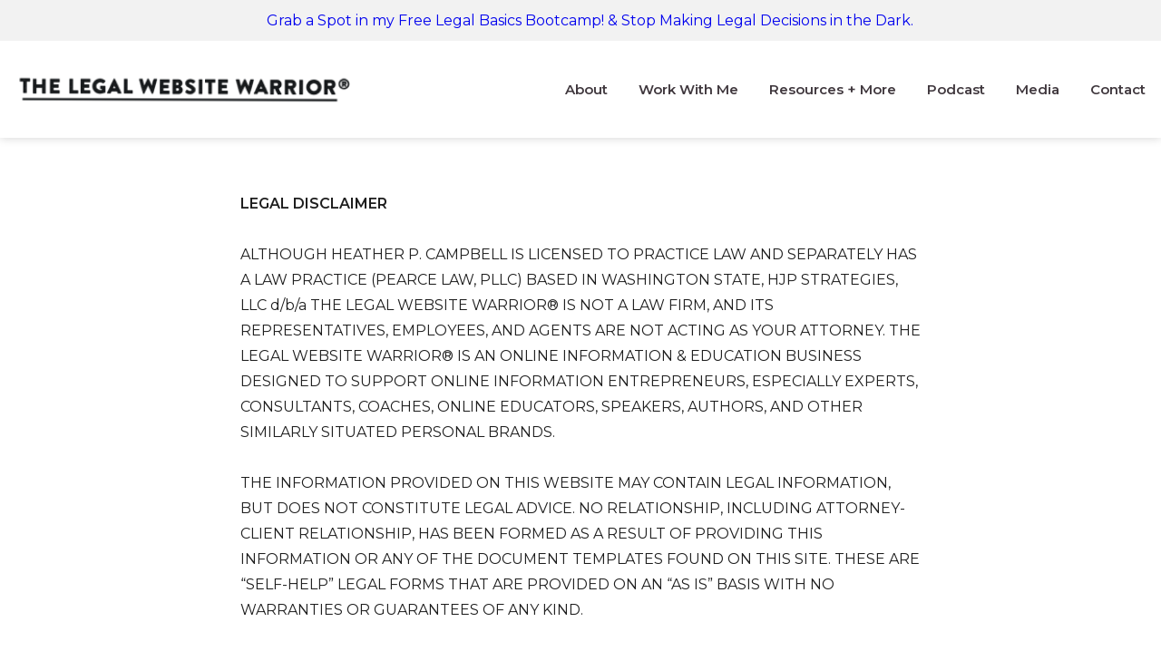

--- FILE ---
content_type: text/html; charset=UTF-8
request_url: https://legalwebsitewarrior.com/disclaimer/
body_size: 14263
content:


<!DOCTYPE html>
<html>
<head>
    <title>THE LEGAL WEBSITE WARRIOR®</title>
    <meta name="viewport" content="width=device-width,initial-scale=1">
    <link rel="stylesheet" href="https://legalwebsitewarrior.com/wp-content/themes/LaunchItTheme/style.css">
    <meta name='robots' content='max-image-preview:large' />
	<style>img:is([sizes="auto" i], [sizes^="auto," i]) { contain-intrinsic-size: 3000px 1500px }</style>
	<link rel='dns-prefetch' href='//www.googletagmanager.com' />
<script type="text/javascript">
/* <![CDATA[ */
window._wpemojiSettings = {"baseUrl":"https:\/\/s.w.org\/images\/core\/emoji\/16.0.1\/72x72\/","ext":".png","svgUrl":"https:\/\/s.w.org\/images\/core\/emoji\/16.0.1\/svg\/","svgExt":".svg","source":{"concatemoji":"https:\/\/legalwebsitewarrior.com\/wp-includes\/js\/wp-emoji-release.min.js?ver=8c87250b992717ef9eada2fe183ca78a"}};
/*! This file is auto-generated */
!function(s,n){var o,i,e;function c(e){try{var t={supportTests:e,timestamp:(new Date).valueOf()};sessionStorage.setItem(o,JSON.stringify(t))}catch(e){}}function p(e,t,n){e.clearRect(0,0,e.canvas.width,e.canvas.height),e.fillText(t,0,0);var t=new Uint32Array(e.getImageData(0,0,e.canvas.width,e.canvas.height).data),a=(e.clearRect(0,0,e.canvas.width,e.canvas.height),e.fillText(n,0,0),new Uint32Array(e.getImageData(0,0,e.canvas.width,e.canvas.height).data));return t.every(function(e,t){return e===a[t]})}function u(e,t){e.clearRect(0,0,e.canvas.width,e.canvas.height),e.fillText(t,0,0);for(var n=e.getImageData(16,16,1,1),a=0;a<n.data.length;a++)if(0!==n.data[a])return!1;return!0}function f(e,t,n,a){switch(t){case"flag":return n(e,"\ud83c\udff3\ufe0f\u200d\u26a7\ufe0f","\ud83c\udff3\ufe0f\u200b\u26a7\ufe0f")?!1:!n(e,"\ud83c\udde8\ud83c\uddf6","\ud83c\udde8\u200b\ud83c\uddf6")&&!n(e,"\ud83c\udff4\udb40\udc67\udb40\udc62\udb40\udc65\udb40\udc6e\udb40\udc67\udb40\udc7f","\ud83c\udff4\u200b\udb40\udc67\u200b\udb40\udc62\u200b\udb40\udc65\u200b\udb40\udc6e\u200b\udb40\udc67\u200b\udb40\udc7f");case"emoji":return!a(e,"\ud83e\udedf")}return!1}function g(e,t,n,a){var r="undefined"!=typeof WorkerGlobalScope&&self instanceof WorkerGlobalScope?new OffscreenCanvas(300,150):s.createElement("canvas"),o=r.getContext("2d",{willReadFrequently:!0}),i=(o.textBaseline="top",o.font="600 32px Arial",{});return e.forEach(function(e){i[e]=t(o,e,n,a)}),i}function t(e){var t=s.createElement("script");t.src=e,t.defer=!0,s.head.appendChild(t)}"undefined"!=typeof Promise&&(o="wpEmojiSettingsSupports",i=["flag","emoji"],n.supports={everything:!0,everythingExceptFlag:!0},e=new Promise(function(e){s.addEventListener("DOMContentLoaded",e,{once:!0})}),new Promise(function(t){var n=function(){try{var e=JSON.parse(sessionStorage.getItem(o));if("object"==typeof e&&"number"==typeof e.timestamp&&(new Date).valueOf()<e.timestamp+604800&&"object"==typeof e.supportTests)return e.supportTests}catch(e){}return null}();if(!n){if("undefined"!=typeof Worker&&"undefined"!=typeof OffscreenCanvas&&"undefined"!=typeof URL&&URL.createObjectURL&&"undefined"!=typeof Blob)try{var e="postMessage("+g.toString()+"("+[JSON.stringify(i),f.toString(),p.toString(),u.toString()].join(",")+"));",a=new Blob([e],{type:"text/javascript"}),r=new Worker(URL.createObjectURL(a),{name:"wpTestEmojiSupports"});return void(r.onmessage=function(e){c(n=e.data),r.terminate(),t(n)})}catch(e){}c(n=g(i,f,p,u))}t(n)}).then(function(e){for(var t in e)n.supports[t]=e[t],n.supports.everything=n.supports.everything&&n.supports[t],"flag"!==t&&(n.supports.everythingExceptFlag=n.supports.everythingExceptFlag&&n.supports[t]);n.supports.everythingExceptFlag=n.supports.everythingExceptFlag&&!n.supports.flag,n.DOMReady=!1,n.readyCallback=function(){n.DOMReady=!0}}).then(function(){return e}).then(function(){var e;n.supports.everything||(n.readyCallback(),(e=n.source||{}).concatemoji?t(e.concatemoji):e.wpemoji&&e.twemoji&&(t(e.twemoji),t(e.wpemoji)))}))}((window,document),window._wpemojiSettings);
/* ]]> */
</script>
<link rel='stylesheet' id='codepeople-search-in-place-style-css' href='https://legalwebsitewarrior.com/wp-content/plugins/search-in-place/css/codepeople_shearch_in_place.min.css?ver=1.4.2' type='text/css' media='all' />
<style id='cf-frontend-style-inline-css' type='text/css'>
@font-face {
	font-family: 'Brandon Printed';
	font-weight: 600;
	font-display: auto;
	src: url('https://lwwhost.wpengine.com/wp-content/uploads/2021/09/HVD-Fonts-Brandon-Printed-One.ttf') format('truetype');
}
@font-face {
	font-family: 'Brandon italic';
	font-weight: 400;
	font-display: auto;
	src: url('https://lwwhost.wpengine.com/wp-content/uploads/2021/09/Brandon_reg_it.otf') format('OpenType');
}
@font-face {
	font-family: 'Ball Pen';
	font-weight: 400;
	font-display: auto;
	src: url('https://lwwhost.wpengine.com/wp-content/uploads/2021/09/Ball-Pen-Regular.ttf') format('truetype');
}
</style>
<style id='wp-emoji-styles-inline-css' type='text/css'>

	img.wp-smiley, img.emoji {
		display: inline !important;
		border: none !important;
		box-shadow: none !important;
		height: 1em !important;
		width: 1em !important;
		margin: 0 0.07em !important;
		vertical-align: -0.1em !important;
		background: none !important;
		padding: 0 !important;
	}
</style>
<link rel='stylesheet' id='wp-block-library-css' href='https://legalwebsitewarrior.com/wp-includes/css/dist/block-library/style.min.css?ver=8c87250b992717ef9eada2fe183ca78a' type='text/css' media='all' />
<style id='classic-theme-styles-inline-css' type='text/css'>
/*! This file is auto-generated */
.wp-block-button__link{color:#fff;background-color:#32373c;border-radius:9999px;box-shadow:none;text-decoration:none;padding:calc(.667em + 2px) calc(1.333em + 2px);font-size:1.125em}.wp-block-file__button{background:#32373c;color:#fff;text-decoration:none}
</style>
<style id='global-styles-inline-css' type='text/css'>
:root{--wp--preset--aspect-ratio--square: 1;--wp--preset--aspect-ratio--4-3: 4/3;--wp--preset--aspect-ratio--3-4: 3/4;--wp--preset--aspect-ratio--3-2: 3/2;--wp--preset--aspect-ratio--2-3: 2/3;--wp--preset--aspect-ratio--16-9: 16/9;--wp--preset--aspect-ratio--9-16: 9/16;--wp--preset--color--black: #000000;--wp--preset--color--cyan-bluish-gray: #abb8c3;--wp--preset--color--white: #ffffff;--wp--preset--color--pale-pink: #f78da7;--wp--preset--color--vivid-red: #cf2e2e;--wp--preset--color--luminous-vivid-orange: #ff6900;--wp--preset--color--luminous-vivid-amber: #fcb900;--wp--preset--color--light-green-cyan: #7bdcb5;--wp--preset--color--vivid-green-cyan: #00d084;--wp--preset--color--pale-cyan-blue: #8ed1fc;--wp--preset--color--vivid-cyan-blue: #0693e3;--wp--preset--color--vivid-purple: #9b51e0;--wp--preset--gradient--vivid-cyan-blue-to-vivid-purple: linear-gradient(135deg,rgba(6,147,227,1) 0%,rgb(155,81,224) 100%);--wp--preset--gradient--light-green-cyan-to-vivid-green-cyan: linear-gradient(135deg,rgb(122,220,180) 0%,rgb(0,208,130) 100%);--wp--preset--gradient--luminous-vivid-amber-to-luminous-vivid-orange: linear-gradient(135deg,rgba(252,185,0,1) 0%,rgba(255,105,0,1) 100%);--wp--preset--gradient--luminous-vivid-orange-to-vivid-red: linear-gradient(135deg,rgba(255,105,0,1) 0%,rgb(207,46,46) 100%);--wp--preset--gradient--very-light-gray-to-cyan-bluish-gray: linear-gradient(135deg,rgb(238,238,238) 0%,rgb(169,184,195) 100%);--wp--preset--gradient--cool-to-warm-spectrum: linear-gradient(135deg,rgb(74,234,220) 0%,rgb(151,120,209) 20%,rgb(207,42,186) 40%,rgb(238,44,130) 60%,rgb(251,105,98) 80%,rgb(254,248,76) 100%);--wp--preset--gradient--blush-light-purple: linear-gradient(135deg,rgb(255,206,236) 0%,rgb(152,150,240) 100%);--wp--preset--gradient--blush-bordeaux: linear-gradient(135deg,rgb(254,205,165) 0%,rgb(254,45,45) 50%,rgb(107,0,62) 100%);--wp--preset--gradient--luminous-dusk: linear-gradient(135deg,rgb(255,203,112) 0%,rgb(199,81,192) 50%,rgb(65,88,208) 100%);--wp--preset--gradient--pale-ocean: linear-gradient(135deg,rgb(255,245,203) 0%,rgb(182,227,212) 50%,rgb(51,167,181) 100%);--wp--preset--gradient--electric-grass: linear-gradient(135deg,rgb(202,248,128) 0%,rgb(113,206,126) 100%);--wp--preset--gradient--midnight: linear-gradient(135deg,rgb(2,3,129) 0%,rgb(40,116,252) 100%);--wp--preset--font-size--small: 13px;--wp--preset--font-size--medium: 20px;--wp--preset--font-size--large: 36px;--wp--preset--font-size--x-large: 42px;--wp--preset--spacing--20: 0.44rem;--wp--preset--spacing--30: 0.67rem;--wp--preset--spacing--40: 1rem;--wp--preset--spacing--50: 1.5rem;--wp--preset--spacing--60: 2.25rem;--wp--preset--spacing--70: 3.38rem;--wp--preset--spacing--80: 5.06rem;--wp--preset--shadow--natural: 6px 6px 9px rgba(0, 0, 0, 0.2);--wp--preset--shadow--deep: 12px 12px 50px rgba(0, 0, 0, 0.4);--wp--preset--shadow--sharp: 6px 6px 0px rgba(0, 0, 0, 0.2);--wp--preset--shadow--outlined: 6px 6px 0px -3px rgba(255, 255, 255, 1), 6px 6px rgba(0, 0, 0, 1);--wp--preset--shadow--crisp: 6px 6px 0px rgba(0, 0, 0, 1);}:where(.is-layout-flex){gap: 0.5em;}:where(.is-layout-grid){gap: 0.5em;}body .is-layout-flex{display: flex;}.is-layout-flex{flex-wrap: wrap;align-items: center;}.is-layout-flex > :is(*, div){margin: 0;}body .is-layout-grid{display: grid;}.is-layout-grid > :is(*, div){margin: 0;}:where(.wp-block-columns.is-layout-flex){gap: 2em;}:where(.wp-block-columns.is-layout-grid){gap: 2em;}:where(.wp-block-post-template.is-layout-flex){gap: 1.25em;}:where(.wp-block-post-template.is-layout-grid){gap: 1.25em;}.has-black-color{color: var(--wp--preset--color--black) !important;}.has-cyan-bluish-gray-color{color: var(--wp--preset--color--cyan-bluish-gray) !important;}.has-white-color{color: var(--wp--preset--color--white) !important;}.has-pale-pink-color{color: var(--wp--preset--color--pale-pink) !important;}.has-vivid-red-color{color: var(--wp--preset--color--vivid-red) !important;}.has-luminous-vivid-orange-color{color: var(--wp--preset--color--luminous-vivid-orange) !important;}.has-luminous-vivid-amber-color{color: var(--wp--preset--color--luminous-vivid-amber) !important;}.has-light-green-cyan-color{color: var(--wp--preset--color--light-green-cyan) !important;}.has-vivid-green-cyan-color{color: var(--wp--preset--color--vivid-green-cyan) !important;}.has-pale-cyan-blue-color{color: var(--wp--preset--color--pale-cyan-blue) !important;}.has-vivid-cyan-blue-color{color: var(--wp--preset--color--vivid-cyan-blue) !important;}.has-vivid-purple-color{color: var(--wp--preset--color--vivid-purple) !important;}.has-black-background-color{background-color: var(--wp--preset--color--black) !important;}.has-cyan-bluish-gray-background-color{background-color: var(--wp--preset--color--cyan-bluish-gray) !important;}.has-white-background-color{background-color: var(--wp--preset--color--white) !important;}.has-pale-pink-background-color{background-color: var(--wp--preset--color--pale-pink) !important;}.has-vivid-red-background-color{background-color: var(--wp--preset--color--vivid-red) !important;}.has-luminous-vivid-orange-background-color{background-color: var(--wp--preset--color--luminous-vivid-orange) !important;}.has-luminous-vivid-amber-background-color{background-color: var(--wp--preset--color--luminous-vivid-amber) !important;}.has-light-green-cyan-background-color{background-color: var(--wp--preset--color--light-green-cyan) !important;}.has-vivid-green-cyan-background-color{background-color: var(--wp--preset--color--vivid-green-cyan) !important;}.has-pale-cyan-blue-background-color{background-color: var(--wp--preset--color--pale-cyan-blue) !important;}.has-vivid-cyan-blue-background-color{background-color: var(--wp--preset--color--vivid-cyan-blue) !important;}.has-vivid-purple-background-color{background-color: var(--wp--preset--color--vivid-purple) !important;}.has-black-border-color{border-color: var(--wp--preset--color--black) !important;}.has-cyan-bluish-gray-border-color{border-color: var(--wp--preset--color--cyan-bluish-gray) !important;}.has-white-border-color{border-color: var(--wp--preset--color--white) !important;}.has-pale-pink-border-color{border-color: var(--wp--preset--color--pale-pink) !important;}.has-vivid-red-border-color{border-color: var(--wp--preset--color--vivid-red) !important;}.has-luminous-vivid-orange-border-color{border-color: var(--wp--preset--color--luminous-vivid-orange) !important;}.has-luminous-vivid-amber-border-color{border-color: var(--wp--preset--color--luminous-vivid-amber) !important;}.has-light-green-cyan-border-color{border-color: var(--wp--preset--color--light-green-cyan) !important;}.has-vivid-green-cyan-border-color{border-color: var(--wp--preset--color--vivid-green-cyan) !important;}.has-pale-cyan-blue-border-color{border-color: var(--wp--preset--color--pale-cyan-blue) !important;}.has-vivid-cyan-blue-border-color{border-color: var(--wp--preset--color--vivid-cyan-blue) !important;}.has-vivid-purple-border-color{border-color: var(--wp--preset--color--vivid-purple) !important;}.has-vivid-cyan-blue-to-vivid-purple-gradient-background{background: var(--wp--preset--gradient--vivid-cyan-blue-to-vivid-purple) !important;}.has-light-green-cyan-to-vivid-green-cyan-gradient-background{background: var(--wp--preset--gradient--light-green-cyan-to-vivid-green-cyan) !important;}.has-luminous-vivid-amber-to-luminous-vivid-orange-gradient-background{background: var(--wp--preset--gradient--luminous-vivid-amber-to-luminous-vivid-orange) !important;}.has-luminous-vivid-orange-to-vivid-red-gradient-background{background: var(--wp--preset--gradient--luminous-vivid-orange-to-vivid-red) !important;}.has-very-light-gray-to-cyan-bluish-gray-gradient-background{background: var(--wp--preset--gradient--very-light-gray-to-cyan-bluish-gray) !important;}.has-cool-to-warm-spectrum-gradient-background{background: var(--wp--preset--gradient--cool-to-warm-spectrum) !important;}.has-blush-light-purple-gradient-background{background: var(--wp--preset--gradient--blush-light-purple) !important;}.has-blush-bordeaux-gradient-background{background: var(--wp--preset--gradient--blush-bordeaux) !important;}.has-luminous-dusk-gradient-background{background: var(--wp--preset--gradient--luminous-dusk) !important;}.has-pale-ocean-gradient-background{background: var(--wp--preset--gradient--pale-ocean) !important;}.has-electric-grass-gradient-background{background: var(--wp--preset--gradient--electric-grass) !important;}.has-midnight-gradient-background{background: var(--wp--preset--gradient--midnight) !important;}.has-small-font-size{font-size: var(--wp--preset--font-size--small) !important;}.has-medium-font-size{font-size: var(--wp--preset--font-size--medium) !important;}.has-large-font-size{font-size: var(--wp--preset--font-size--large) !important;}.has-x-large-font-size{font-size: var(--wp--preset--font-size--x-large) !important;}
:where(.wp-block-post-template.is-layout-flex){gap: 1.25em;}:where(.wp-block-post-template.is-layout-grid){gap: 1.25em;}
:where(.wp-block-columns.is-layout-flex){gap: 2em;}:where(.wp-block-columns.is-layout-grid){gap: 2em;}
:root :where(.wp-block-pullquote){font-size: 1.5em;line-height: 1.6;}
</style>
<link rel='stylesheet' id='fontawesome-css' href='https://legalwebsitewarrior.com/wp-content/themes/LaunchItTheme/css/all.min.css?ver=8c87250b992717ef9eada2fe183ca78a' type='text/css' media='all' />
<style id='akismet-widget-style-inline-css' type='text/css'>

			.a-stats {
				--akismet-color-mid-green: #357b49;
				--akismet-color-white: #fff;
				--akismet-color-light-grey: #f6f7f7;

				max-width: 350px;
				width: auto;
			}

			.a-stats * {
				all: unset;
				box-sizing: border-box;
			}

			.a-stats strong {
				font-weight: 600;
			}

			.a-stats a.a-stats__link,
			.a-stats a.a-stats__link:visited,
			.a-stats a.a-stats__link:active {
				background: var(--akismet-color-mid-green);
				border: none;
				box-shadow: none;
				border-radius: 8px;
				color: var(--akismet-color-white);
				cursor: pointer;
				display: block;
				font-family: -apple-system, BlinkMacSystemFont, 'Segoe UI', 'Roboto', 'Oxygen-Sans', 'Ubuntu', 'Cantarell', 'Helvetica Neue', sans-serif;
				font-weight: 500;
				padding: 12px;
				text-align: center;
				text-decoration: none;
				transition: all 0.2s ease;
			}

			/* Extra specificity to deal with TwentyTwentyOne focus style */
			.widget .a-stats a.a-stats__link:focus {
				background: var(--akismet-color-mid-green);
				color: var(--akismet-color-white);
				text-decoration: none;
			}

			.a-stats a.a-stats__link:hover {
				filter: brightness(110%);
				box-shadow: 0 4px 12px rgba(0, 0, 0, 0.06), 0 0 2px rgba(0, 0, 0, 0.16);
			}

			.a-stats .count {
				color: var(--akismet-color-white);
				display: block;
				font-size: 1.5em;
				line-height: 1.4;
				padding: 0 13px;
				white-space: nowrap;
			}
		
</style>
<script type="text/javascript" src="https://legalwebsitewarrior.com/wp-includes/js/jquery/jquery.min.js?ver=3.7.1" id="jquery-core-js"></script>
<script type="text/javascript" src="https://legalwebsitewarrior.com/wp-includes/js/jquery/jquery-migrate.min.js?ver=3.4.1" id="jquery-migrate-js"></script>
<script type="text/javascript" id="codepeople-search-in-place-js-extra">
/* <![CDATA[ */
var codepeople_search_in_place = {"screen_reader_alert":"Search results pop-up.","screen_reader_alert_instructions":"Press the Tab key to navigate through the search results.","screen_reader_alert_result_single":"result","screen_reader_alert_result_multiple":"results","own_only":"0","result_number":"10","more":"More Results","empty":"0 results","char_number":"3","root":"Ly9sZWdhbHdlYnNpdGV3YXJyaW9yLmNvbS93cC1hZG1pbi8=","home":"https:\/\/legalwebsitewarrior.com","summary_length":"20","operator":"or","highlight_resulting_page":"1","lang":"en","highlight_colors":["#B5DCE1","#F4E0E9","#D7E0B1","#F4D9D0","#D6CDC8","#F4E3C9","#CFDAF0","#F4EFEC"],"areas":["div.hentry","#content","#main","div.content","#middle","#container","#wrapper","article",".elementor","body"]};
/* ]]> */
</script>
<script type="text/javascript" src="https://legalwebsitewarrior.com/wp-content/plugins/search-in-place/js/codepeople_shearch_in_place.min.js?ver=1.4.2" id="codepeople-search-in-place-js"></script>

<!-- Google tag (gtag.js) snippet added by Site Kit -->

<!-- Google Analytics snippet added by Site Kit -->
<script type="text/javascript" src="https://www.googletagmanager.com/gtag/js?id=G-JT0YGHPCSS" id="google_gtagjs-js" async></script>
<script type="text/javascript" id="google_gtagjs-js-after">
/* <![CDATA[ */
window.dataLayer = window.dataLayer || [];function gtag(){dataLayer.push(arguments);}
gtag("set","linker",{"domains":["legalwebsitewarrior.com"]});
gtag("js", new Date());
gtag("set", "developer_id.dZTNiMT", true);
gtag("config", "G-JT0YGHPCSS");
/* ]]> */
</script>

<!-- End Google tag (gtag.js) snippet added by Site Kit -->
<link rel="https://api.w.org/" href="https://legalwebsitewarrior.com/wp-json/" /><link rel="alternate" title="JSON" type="application/json" href="https://legalwebsitewarrior.com/wp-json/wp/v2/pages/77877" /><link rel="EditURI" type="application/rsd+xml" title="RSD" href="https://legalwebsitewarrior.com/xmlrpc.php?rsd" />
<link rel="canonical" href="https://legalwebsitewarrior.com/disclaimer/" />
<link rel='shortlink' href='https://legalwebsitewarrior.com/?p=77877' />
<link rel="alternate" title="oEmbed (JSON)" type="application/json+oembed" href="https://legalwebsitewarrior.com/wp-json/oembed/1.0/embed?url=https%3A%2F%2Flegalwebsitewarrior.com%2Fdisclaimer%2F" />
<link rel="alternate" title="oEmbed (XML)" type="text/xml+oembed" href="https://legalwebsitewarrior.com/wp-json/oembed/1.0/embed?url=https%3A%2F%2Flegalwebsitewarrior.com%2Fdisclaimer%2F&#038;format=xml" />
<meta name="generator" content="Site Kit by Google 1.148.0" /><!-- Facebook Pixel Code -->
<script>
  !function(f,b,e,v,n,t,s)
  {if(f.fbq)return;n=f.fbq=function(){n.callMethod?
  n.callMethod.apply(n,arguments):n.queue.push(arguments)};
  if(!f._fbq)f._fbq=n;n.push=n;n.loaded=!0;n.version='2.0';
  n.queue=[];t=b.createElement(e);t.async=!0;
  t.src=v;s=b.getElementsByTagName(e)[0];
  s.parentNode.insertBefore(t,s)}(window, document,'script',
  'https://connect.facebook.net/en_US/fbevents.js');
  fbq('init', '124663558205395');
  fbq('track', 'PageView');
</script>
<noscript><img height="1" width="1" style="display:none"
  src="https://www.facebook.com/tr?id=124663558205395&ev=PageView&noscript=1"
/></noscript>
<!-- End Facebook Pixel Code -->

<script type="text/javascript">
    (function(c,l,a,r,i,t,y){
        c[a]=c[a]||function(){(c[a].q=c[a].q||[]).push(arguments)};
        t=l.createElement(r);t.async=1;t.src="https://www.clarity.ms/tag/"+i;
        y=l.getElementsByTagName(r)[0];y.parentNode.insertBefore(t,y);
    })(window, document, "clarity", "script", "qr0iayxf4o");
</script>		<script type="text/javascript">
				(function(c,l,a,r,i,t,y){
					c[a]=c[a]||function(){(c[a].q=c[a].q||[]).push(arguments)};t=l.createElement(r);t.async=1;
					t.src="https://www.clarity.ms/tag/"+i+"?ref=wordpress";y=l.getElementsByTagName(r)[0];y.parentNode.insertBefore(t,y);
				})(window, document, "clarity", "script", "qqwy5fg8ik");
		</script>
		<style>
.search-in-place {background-color: #F9F9F9;}
.search-in-place {border: 1px solid #DDDDDD;}
.search-in-place .item{border-bottom: 1px solid #DDDDDD;}.search-in-place .label{color:#333333;}
.search-in-place .label{text-shadow: 0 1px 0 #FFFFFF;}
.search-in-place .label{
				background: #ECECEC;
				background: -moz-linear-gradient(top,  #F9F9F9 0%, #ECECEC 100%);
				background: -webkit-gradient(linear, left top, left bottom, color-stop(0%,#F9F9F9), color-stop(100%,#ECECEC));
				background: -webkit-linear-gradient(top,  #F9F9F9 0%,#ECECEC 100%);
				background: -o-linear-gradient(top,  #F9F9F9 0%,#ECECEC 100%);
				background: -ms-linear-gradient(top,  #F9F9F9 0%,#ECECEC 100%);
				background: linear-gradient(to bottom,  #F9F9F9 0%,#ECECEC 100%);
				filter: progid:DXImageTransform.Microsoft.gradient( startColorstr='#F9F9F9', endColorstr='#ECECEC',GradientType=0 );
			}
.search-in-place .item.active{background-color:#FFFFFF;}
</style><meta name="generator" content="Elementor 3.28.0; features: additional_custom_breakpoints, e_local_google_fonts; settings: css_print_method-internal, google_font-enabled, font_display-auto">
			<style>
				.e-con.e-parent:nth-of-type(n+4):not(.e-lazyloaded):not(.e-no-lazyload),
				.e-con.e-parent:nth-of-type(n+4):not(.e-lazyloaded):not(.e-no-lazyload) * {
					background-image: none !important;
				}
				@media screen and (max-height: 1024px) {
					.e-con.e-parent:nth-of-type(n+3):not(.e-lazyloaded):not(.e-no-lazyload),
					.e-con.e-parent:nth-of-type(n+3):not(.e-lazyloaded):not(.e-no-lazyload) * {
						background-image: none !important;
					}
				}
				@media screen and (max-height: 640px) {
					.e-con.e-parent:nth-of-type(n+2):not(.e-lazyloaded):not(.e-no-lazyload),
					.e-con.e-parent:nth-of-type(n+2):not(.e-lazyloaded):not(.e-no-lazyload) * {
						background-image: none !important;
					}
				}
			</style>
			
<!-- Google Tag Manager snippet added by Site Kit -->
<script type="text/javascript">
/* <![CDATA[ */

			( function( w, d, s, l, i ) {
				w[l] = w[l] || [];
				w[l].push( {'gtm.start': new Date().getTime(), event: 'gtm.js'} );
				var f = d.getElementsByTagName( s )[0],
					j = d.createElement( s ), dl = l != 'dataLayer' ? '&l=' + l : '';
				j.async = true;
				j.src = 'https://www.googletagmanager.com/gtm.js?id=' + i + dl;
				f.parentNode.insertBefore( j, f );
			} )( window, document, 'script', 'dataLayer', 'GTM-WLDQ4H3' );
			
/* ]]> */
</script>

<!-- End Google Tag Manager snippet added by Site Kit -->
<link rel="icon" href="https://legalwebsitewarrior.com/wp-content/uploads/2021/11/LWW-Favicon-two-mountains-150x150.png" sizes="32x32" />
<link rel="icon" href="https://legalwebsitewarrior.com/wp-content/uploads/2021/11/LWW-Favicon-two-mountains-300x300.png" sizes="192x192" />
<link rel="apple-touch-icon" href="https://legalwebsitewarrior.com/wp-content/uploads/2021/11/LWW-Favicon-two-mountains-300x300.png" />
<meta name="msapplication-TileImage" content="https://legalwebsitewarrior.com/wp-content/uploads/2021/11/LWW-Favicon-two-mountains-300x300.png" />
		<style type="text/css" id="wp-custom-css">
			body.post-type-archive-podcasts .top-podcast-section {
	display: block;
}
.top-podcast-section {
	display: none;
}
* {
	-webkit-font-smoothing: antialiased;
}
.post-type-archive-podcasts .post-category {
	display: none !important;
}
.post-type-archive .post-title a, .post-type-archive .post-title{
	font-size: 22px !important;
	line-height: 34px !important;
}
.post-type-archive .post-title {
margin-top: 10px;	
}
.elementor-button-text {
	font-family: Montserrat !important;
}
.brandon-printed {
	font-family: "Brandon Printed", sans-serif;
}
.ball-pen {
font-size: 100px;
	font-family: "Ball Pen";
color: #B8A390;
	font-weight: 100;
}
.ball-pen.small {
font-size: 65px;
	color: inherit;
}
.page-template-elementor_canvas {
	margin: 0;
}
footer .content-container, footer .content-container .content-inner {
	max-width: 1500px !important;
}
#copyright-text p {
	font-family: Montserrat;
font-style: normal;
font-weight: normal;
font-size: 12px;
line-height: 26px;
/* or 217% */

letter-spacing: 0.15em;
}
#main-container article.post-container .thumbnail-container a img.post-thumbnail {
	height: auto !important;
}
#menu-landing ul {
	display: flex;
}
#menu-landing li {
	list-style: none !important;
	padding: 30px 20px 0px;
}
@media screen and (max-width: 768px) {
	#menu-landing ul {
	flex-direction: column;
		align-items: center;
		padding-left: 0 !important;
	}
}
footer .menu a, #menu-landing a {
	font-family: Montserrat;
font-style: italic;
font-weight: normal;
font-size: 20px !important;
line-height: 32px;
	color: Black !important;
	text-align: center;
}
footer .sub-menu {
	display: none;
}
footer .menu a:hover {
	color: #AE5F46 !important;
}
footer .menu {
	display: flex;
	justify-content: center;
}
footer .menu li {
	margin: 10px 20px;
}
footer > .content-container {
	padding-bottom: 0px !important;
	margin-bottom: -20px;
}
#main-container article.post-container .post-content .post-category a {
	color: #AE5F46 !important;
	font-family: Montserrat;
}
#main-container article.post-container .post-content .post-title {
	margin-bottom: 20px;
}
.post-date {
	text-transform: uppercase !important;
}
.read-more.link, button {
	border: none !important;
	font-family: "Montserrat", Sans-serif;
font-size: 20px !important;
font-weight: 300;
font-style: italic;
line-height: 1.4em;
	text-transform: capitalize !important;
	padding: 10px 40px !important;
}
input, textarea {
	padding: 10px 20px !important;
	border-radius: 0 !important;
	border: solid 1px black !important;
}
button {
	background: #AE5F46 !important;
	color: White !important;
}
button:hover {
background:	#B8A390 !important;
}
#main-container article.post-container .post-content .post-title a, .archive .post-content .post-title a {
	font-family: Montserrat;
	color: #203551 !important;
	font-style: italic;
	font-weight: 500 !important;
	font-size: 24px !important;
	line-height: 22px !important;
}
.archive .post-content h2.post-title {
	line-height: 25px !important;
}
.blog #main-container .content-container, .blog .content-container .content-inner {
max-width: 1300px !important;
}
.post-type-archive-podcasts .content-container, .post-type-archive-podcasts .content-container .content-inner, .archive .content-container, .archive .content-container .content-inner {
	max-width: 1300px !important;
}
article.post-container.grid2 .thumbnail-container {
	height: 300px !important;
}
.post-pages {
	width: 100%;
}
.navigation {
	width: 100%;
	display: flex;
	justify-content: space-between;
}
.navigation a {
	display: inline-block;
	

}
.post-type-archive-podcasts #latest-posts-title{
display: none;
}
.elementor-section ul {
	margin-left: 20px;
}
.elementor-section ul, .elementor-section li {
	list-style: disc !important;
}
.sub-menu {
	margin-left: -50px;
}
#main-container article.post-container.grid3 .thumbnail-container {
	height: auto !important;
}
.post-category a:after {
content: ",";
}
.post-category a:last-of-type:after {
content: "";
}
h2.post-title a, h2.post-title {
	font-size: 40px !important;
	line-height: 50px !important;
}
.single-content a {
	color: #AE5F46 !important;
}
.single-content a:hover {
	color: #203551 !important;
}
#sidebar h2 {
	text-transform: uppercase;
	letter-spacing: 2px;
	background: rgb(184, 163, 144); 
	text-align: center;
padding: 5px 20px;
	margin-bottom: 15px !important;
}
#sidebar a {
	line-height: 1.3em;
}
.grid3-container {
	padding-left: 3% !important;
	padding-right: 3% !important;
}
.archive #latest-posts-title {
	display: none;
}
.responsive-menu .sub-menu {
	margin-left: 20px;
}
.post-type-archive-podcasts #sidebar {
	display: none !important;
}
.infusion-field-container tr, .infusion-field {
	display: flex;
	flex-direction: column;
	margin-top: 10px;
}
.webFormBodyContainer .body {
	padding: 0 !important;
}
.webFormBodyContainer td {
	padding: 0 !important;
	width: 100% !important;
}
.webFormBodyContainer label, .infusion-field label {
	display: none;
}
.webFormBodyContainer input, .infusion-field input {
	margin-bottom: 5px !important;
	width: 100% !important;
	font-family: Montserrat;
	font-size: 16px !important;
	padding: 8px 15px !important;
}
.webFormBodyContainer button, .infusion-field button {
	margin-top: -5px;
}
@media screen and (max-width: 900px) {
	footer .menu {
		flex-direction: column !important;
		align-items: center;
	}
}
.wpforms-confirmation-container-full, div[submit-success]>.wpforms-confirmation-container-full:not(.wpforms-redirection-message) {
	background-color: rgb(184, 163, 144) !important;
color: white !important;
	border: none !important;
	text-align: center;
	padding: 30px 50px;
}
#accel-snackbar {
	display: none !important;
}
.sub-menu .sub-menu {
	margin-left: 0;
}

#tcb_landing_page > div.tve_post_lp.tve_lp_tcb2-video-course-video-lessons-page.tve_lp_template_wrapper > div > form > p:nth-child(1){
	color: white !important;
}
#tcb_landing_page > div.tve_post_lp.tve_lp_tcb2-video-course-video-lessons-page.tve_lp_template_wrapper > div > form > p:nth-child(2) > label {
	color: white !important;
}
.post-password-form > p:nth-child(2) > label:nth-child(1) {
	color: white !important;
}		</style>
		

    <style type="text/css">
        

        /* Typography */
        @font-face {
            font-family: "Work Sans", serif;
        }
        select {
          font-family: "Montserrat", sans-serif;
                font-weight: 400 ;
                ;
        }
        html {
            color: #1e1e1e;
            font-size: 16px;
            font-family: "Montserrat", sans-serif;
                font-weight: 400 ;
                ;
        }
        html input, html textarea {
            font-size: 12.8px;
        }
        html strong, html strong em{
            font-weight: 600;
        }
        html em {
        ;
            font-style: italic;
        }
        p, #main-container .content-inner ul:not(.elementor-editor-element-settings) li , .elementor-inner ul:not(.elementor-editor-element-settings) li, #main-container .content-inner ol:not(.elementor-editor-element-settings) li , .elementor-inner ol:not(.elementor-editor-element-settings) li {
           line-height: 28px;
        }
        #main-container p, .elementor-inner p {
            margin-bottom: 28px;

        }
        .elementor-text-editor p:last-of-type {
            margin-bottom: 0 !important;
        }
        h1 {
            color: #281712;
        }
        h2 {
            color: #281712;
        }
        h3 {
            color: #281712;
        }
        h4 {
            color: #281712;
        }
        h5 {
            color: #281712;
        }
        h6 {
            color: #281712;
        }
        .next-prev {
         text-transform: none;
    }
        h1 {
            text-transform: none;

            letter-spacing: 0em;
            font-family: "Work Sans", serif;
            font-weight:500 ;
             ;
        }
        h1 strong,  h1 strong em{
            font-weight: 800;
        }
        h1 em {
             ;
            font-style: italic;
        }
        h2, h3, h4, h5, h6, label {
            text-transform: none;

            letter-spacing: 0em;
            font-family: "Montserrat", sans-serif;
            font-weight: 400 ;
            ;
        }
        h2 strong, h3 strong, h4 strong, h5 strong, h6 strong, h2 strong em, h3 strong em, h4 strong em, h5 strong em, h6 strong em {
            font-weight: 500;
        }
        h2 em, h3 em, h4 em, h5 em, h6 em, {
        ;
            font-style: italic;
        }
        #main-container a, .elementor-inner a, #top-bar-text a   {
            color: #ae5f46;
        }
        #main-container a:hover, .elementor-inner a:hover, #top-bar-text a:hover {

            color: #b8a390;
        }


        /* TOP BAR */
        #top-bar {
                        display: flex;
            display: -webkit-flex;
                        height: 45px;
            background-color: #f2f2f2;
            justify-content: center;
            -webkit-justify-content: center;
        }
        #top-bar i {
            font-size: 18px;
            color:  #e2a84a;
        }
        #top-bar i:hover {
            color:  #cae9e5;
        }
        #top-bar-cta-button {
            color: #fff;
            background-color: #e2a84a;
        }
        #top-bar-cta-button:hover {
            color: #fff;
            background-color: #cae9e5;
        }
        #top-bar-text {
             color: #000;
        }
        /* HEADER */
        #header {
                    box-shadow: 0 0 10px rgba(7,7,7,0.18);
        
                position: sticky !important;
                position: -webkit-sticky !important;

                                        top: 0;
                    }
        @media screen and (max-width: 782px) {
            #header, #header-separate {
             top: 0;
                        }
        }
        #header-slant {
            filter: drop-shadow(0 0 10px rgba(7,7,7,0.18));
        }
        #header-slant .actual-slant {
            height: 0px;
            background: #fff;
                    clip-path : polygon(100% 0, 100% 0, 50% 100%, 0 0, 0 0);
            -webkit-clip-path : polygon(100% 0, 100% 0, 50% 100%, 0 0, 0 0);
                }
        #header-separate .flexed-container .custom-logo-link {
        margin-bottom: 0 !important;
                }
        #header .flexed-container,  #header-separate .flexed-container {
            background: #fff;
            padding: 14px 0;
                    flex-direction: row;
            -webkit-flex-direction: row;
        
        }
        #header .flexed-container {
                }
        .inline-menu div ul li a {
            font-family: "Montserrat", sans-serif;
            font-weight:600 ;
            ;
        }


        .custom-logo-link img.custom-logo {
            height: 56px;
        }
                /*.custom-logo-link.spacer {
            display: none;
        }
        #header .custom-logo-link:not(.spacer) {
            position: relative;
        }
        
        .custom-logo-link:not(.spacer) > img.custom-logo {
            height: px;
        }
        .custom-logo-link .custom-logo-link > img.custom-logo {
            height: px;
        }*/
                .inline-menu div ul li {
            padding-left: 10px;
            padding-right: 10px;
        }
        .custom-logo-link, #hamburger {
            margin-left: 10px;
            margin-right: 10px;
        }
        .inline-menu div ul li a {
            font-size:  15px;

            text-transform: capitalize;
            letter-spacing:  0em;
            color: #40383e;
        }
        #hamburger {
            color: #40383e;
        }
        .inline-menu  div ul li a:hover, div ul li.current_page_item a {
            color: #203551;
        }
        .inline-menu  div > ul > li:last-of-type > a {
                }
        .inline-menu  div > ul > li:last-of-type > a:hover {
                }
        .inline-menu div ul li .sub-menu {
                    background-color:  #ffffff;
        }
        .inline-menu div ul li .sub-menu a {
            color:  #40383e;
        }
        .inline-menu div ul li .sub-menu a:hover, .inline-menu .main-menu-inner ul li .sub-menu li.current_page_item a {
            color:  #203551;
        }
        /* Responsive Menu */
        .responsive-off-canvas {
            background-color:  #fff;
        }
        .responsive-off-canvas-trigger {
            background-color:  rgba(0,0,0,0.65);
        }
        .responsive-off-canvas div ul li {
            text-align:  left;
            margin-top:  34px;
        }
        .responsive-off-canvas div ul li a{
            font-size:  16px;
            letter-spacing:  0.05em;
            text-transform:  uppercase;
            color:  #000;
            font-family: "Montserrat", sans-serif;
            font-weight: 600 ;
            font-style: ;
        }
        .responsive-off-canvas div ul li a:hover {
            color:  #203551;
        }
        .responsive-off-canvas div ul li.menu-item-has-children a {
            margin-bottom:  17px;
        }
        .responsive-off-canvas div ul li .sub-menu a {
            margin-bottom:  17px;
        }


        /* BLOG & SIDEBAR */
                     .post-category, .post-date {
            text-transform: none;
        }
        #main-container article.post-container {
                    }
                .blog #main-container article.post-container .post-content,  .archive #main-container article.post-container .post-content {
            background-color: #ffffff;
        }
                #main-container article.post-container .post-content .post-title a {
            color: #93d4d1;
        }
        .single #main-container article.post-container .post-content .post-title a {
            color: #203551;
        }
        .single #main-container article.post-container .post-content .post-category a {
            color: #b8a390;
        }
        #main-container article.post-container .post-content .post-excerpt {
            color: #203551;
        }
        #main-container article.post-container .post-content .post-category a {
            color: #e2a84a;
        }
        #main-container article.post-container .post-content .post-date {
            color: #b8a390;
        }
        #main-container article.post-container .read-more {
            color: #fff !important;
             text-transform: none;
            background-color: #ae5f46;
            border: solid 1px  rgba(255,255,255,0);
            padding: 20px 40px;
border-radius: 0px;
font-size: 16px;
 font-size: 16px;
        }
        #main-container article.post-container .read-more:hover {
              color: #fff !important;
            background-color: #b8a390;
            border: solid 1px rgba(255,255,255,0);
        }
        #sidebar h2.widgettitle {
            color: #ae5f46;
        }
        #sidebar {
            align-items: left;
        }
        #sidebar * {
                        text-align: center;
                    }

        /* FORMS */
        body #main-container .content-container form input, body #main-container .content-container form textarea, footer .content-container form textarea, footer .content-container form input,  body #main-container .content-container form select,  footer .content-container form select, body .elementor-inner .wpforms-container-full form.wpforms-form input, body .elementor-inner .wpforms-container-full form.wpforms-form textarea, body .elementor-inner .wpforms-container-full form.wpforms-form select, body .elementor-inner #mc_embed_signup form#mc-embedded-subscribe-form input, body .elementor-inner #mc_embed_signup form#mc-embedded-subscribe-form textarea, body .elementor-inner #mc_embed_signup form#mc-embedded-subscribe-form select {
            background-color:  #fff;
            color:  #000;
            border: solid 1px #000;
            padding: 13px;
            border-radius: 0px;
             font-size: 16px;
        }
        body #main-container .content-container form button, body #main-container .content-container form input[type="submit"], footer .content-container form button, footer .content-container form input[type="submit"], body .elementor-inner .wpforms-container-full form.wpforms-form button, body .elementor-inner .wpforms-container-full form.wpforms-form input[type="submit"], body .elementor-inner #mc_embed_signup form#mc-embedded-subscribe-form button, body .elementor-inner #mc_embed_signup form#mc-embedded-subscribe-form input[type="submit"] {
            color: #fff;
            background-color: #ae5f46;
            border: solid 1px  rgba(255,255,255,0);
            padding: 20px 40px;
            border-radius: 0px;
             text-transform: none;
             line-height: 1;

        }
        body #main-container .content-container form button:hover, body #main-container .content-container form input[type="submit"]:hover,footer .content-container form button:hover, footer  .content-container form input[type="submit"]:hover, body .elementor-inner .wpforms-container-full form.wpforms-form button:hover, body .elementor-inner .wpforms-container-full form.wpforms-form input[type="submit"]:hover, body .elementor-inner #mc_embed_signup form#mc-embedded-subscribe-form button:hover, body .elementor-inner #mc_embed_signup form#mc-embedded-subscribe-form input[type="submit"]:hover  {
            color: #fff;
            background-color: #b8a390;
            border: solid 1px rgba(255,255,255,0);

        }
        body #main-container .content-container form .clear input[type=submit], footer .content-container form .clear input[type=submit],  body .elementor-inner .wpforms-container-full form.wpforms-form .clear input[type=submit], body .elementor-inner #mc_embed_signup form#mc-embedded-subscribe-form .clear input[type=submit] { /*special padding for signup form*/
            padding: 13px 26px;

        }
        body #main-container .content-container form input, body #main-container .content-container form textarea, body #main-container .content-container form button, body #main-container .content-container form input[type="submit"], footer .content-container form input,footer .content-container form textarea, footer .content-container form button, body footer form input[type="submit"], body .elementor-inner .wpforms-container-full form.wpforms-form input, body .elementor-inner .wpforms-container-full form.wpforms-form textarea, body .elementor-inner .wpforms-container-full form.wpforms-form button, body .elementor-inner .wpforms-container-full form.wpforms-form input[type="submit"], body .elementor-inner #mc_embed_signup form#mc-embedded-subscribe-form input, body .elementor-inner #mc_embed_signup form#mc-embedded-subscribe-form textarea, body .elementor-inner #mc_embed_signup form#mc-embedded-subscribe-form button, body .elementor-inner #mc_embed_signup form#mc-embedded-subscribe-form input[type="submit"]  {
            text-transform: none;
            letter-spacing: em;
        }
            /* SLIDER */
        #slider {
                    clip-path : polygon(0 0, 100% 0, 100% calc(100% - 0px), 0% 100%);
            -webkit-clip-path : polygon(0 0, 100% 0, 100% calc(100% - 0px), 0% 100%);
                }
        #slider .slide .slide-caption-container {
            justify-content: center;
            -webkit-justify-content: center;
        }
        #slider .slide .slide-caption-container .slide-caption  {
            background-color: #fff;
        }
        #slider .slide .slide-caption-container .slide-caption  h2{
            color: #40383e;
        }
        #slider .slide .slide-caption-container .slide-caption  h4 {
            color: #3f303f;
        }
        #slider .slide .slide-caption-container .slide-caption  a {
            background-color: #ae5f46;
            color: #fff;
        }
        #slider .slide .slide-caption-container .slide-caption  a:hover {
                color: #fff;

            background-color: #b8a390;
            border: solid 1px rgba(255,255,255,0);
        }
        #slider .slide .slide-caption-container .slide-caption {
            padding: 40px 40px;
            padding-top: 30px;
            max-width: 550px;
        }
        #slider .slide .slide-caption-container .slide-caption a, button {
        text-transform: none;
             color: #fff;
            background-color: #ae5f46;
            border: solid 1px  rgba(255,255,255,0);
            padding: 20px 40px;
border-radius: 0px;
font-size: 16px;
        }
        .inner-page-header-image {
         margin-top: -0px;
                }
        .inner-page-header-image {
                    display: none;
                    height: 300px;
        }
        #slider {
                            z-index: 10;
                       animation-delay: 3000ms;
                        max-height: 750px;
                            margin-top: -0px;
                        
                                height: calc(100vh - 156px);
                
        }
        @media screen and (max-width: 780px) {
                }

        #slider .slide .slide-caption-container .slide-caption {
            align-items: center;
            -webkit-align-items: center;
        }
        #slider .slide .slide-caption-container .slide-caption h2 {
                    text-align: center;
                }
        #slider .slide .slide-caption-container .slide-caption h4 {
                    text-align: center;
                }


        /* CONTENT AND LAYOUT */
        body {
            background-color: #ffffff;
        }
        .content-container, footer .content-container .content-inner {
            max-width: 1000px;
        }
        .content-container .content-inner {
           width: 90%;
                                max-width: 750px;
                                            }
        .content-container.right-sidebar .content-inner, .content-container.left-sidebar .content-inner {
            width: 100%;
            padding-left: 5%;
            padding-right: 5%;
        }
        .content-container.right-sidebar #sidebar .inner-sidebar , .content-container.left-sidebar #sidebar .inner-sidebar{
            max-width: 90%;
        }
        #sidebar {
            max-width: 250px;
            width: 90%;
        }

        /* FOOTER */
        footer {
            background-color: rgba(242,242,242,0);
        }
        footer .content-container {
            padding-top:  30px;
            padding-bottom:  30px;
        }
        footer #footer-widget-columns * {
            color: #40383e;
        }
        footer #footer-widget-columns h2.widgettitle {
            color: #40383e;
        }
        footer #footer-widget-columns a {
            color: #e2a84a;
        }
        footer #footer-widget-columns a:hover {
            color: #c9eae8;
        }
        footer #footer-widget-columns {
            flex-direction: column;
            -webkit-flex-direction: column;
        }
        footer #footer-widget-columns .footer-column {
            flex-direction: column;
            -webkit-flex-direction: column;
        }

        /* FOOTER COPYRIGHT*/
        footer #copyright-text p {
            text-transform: uppercase        }
        footer #copyright-text {
            height:  100px;
            background-color: rgba(0,0,0,0);
        }
     
        footer #copyright-text p span,   footer #copyright-text a {
            color: #0a0a0a;
        }
        /* SUPPORTED CAUSES */
        footer #causes {
            }
     @media screen and (max-width: 768px) {
     footer #causes {
          }
    footer #causes .cause{ 
        height: 100%;
    }
 }
         /* FOOTER CAUSE 1 */
          /* FOOTER CAUSE 2 */
           /* FOOTER CAUSE 3 */
                  /* ELementor */
body .elementor-inner .elementor-element .elementor-button-wrapper .elementor-button.elementor-button-link span {
 color: #fff;
  text-transform: none;
}
 body .elementor-inner .elementor-element .elementor-button-wrapper .elementor-button.elementor-button-link:hover span{
color: #fff;
 }
        body .elementor-inner .elementor-element .elementor-button-wrapper .elementor-button.elementor-button-link {
           
            background-color: #ae5f46;
            border: solid 1px  rgba(255,255,255,0);
            padding: 20px 40px;
border-radius: 0px;
font-size: 16px;
        }

        body .elementor-inner .elementor-element .elementor-button-wrapper .elementor-button.elementor-button-link:hover {
            
            background-color: #b8a390;
            border: solid 1px rgba(255,255,255,0);

        }
    </style>
            <script src="https://ajax.googleapis.com/ajax/libs/webfont/1.6.26/webfont.js"></script>
    <script>
        WebFont.load({
            google: {
                families: ['Work Sans:500,,800,800italic',
                    'Montserrat:regular,italic,500,500italic',
                    'Montserrat:600,600italic,600,600italic',
                    'Montserrat:regular,italic,600,600italic']
            }
        });
    </script>
</head>
<body class="wp-singular page-template-default page page-id-77877 wp-custom-logo wp-theme-LaunchItTheme elementor-default elementor-kit-77224"><div id="top-bar">
        <div id="top-bar-socials">

        </div>
                <p id="top-bar-text">
            <div data-pm-slice="1 1 []" data-en-clipboard="true"><a href="https://legalwebsitewarrior.com/legalbasicsbootcamp" rel="noopener" rev="en_rl_none">Grab a Spot in my Free Legal Basics Bootcamp! &amp; Stop Making Legal Decisions in the Dark.</a></div>
<div id="accel-snackbar"></div>        </p>
        
</div>


    <div id="header">
    <div class="flexed-container">
        <div class="flexed-item">
                                <a href="https://legalwebsitewarrior.com/" class="custom-logo-link" rel="home"><img width="366" height="54" src="https://legalwebsitewarrior.com/wp-content/uploads/2021/09/legalwebsitewarrior.png" class="custom-logo" alt="THE LEGAL WEBSITE WARRIOR®" decoding="async" srcset="https://legalwebsitewarrior.com/wp-content/uploads/2021/09/legalwebsitewarrior.png 366w, https://legalwebsitewarrior.com/wp-content/uploads/2021/09/legalwebsitewarrior-300x44.png 300w" sizes="(max-width: 366px) 100vw, 366px" /></a>                            </div>
        <div class="flexed-item inline-menu">
        <div class="main-menu-inner"><ul id="menu-menu-2021" class="menu"><li id="menu-item-77234" class="menu-item menu-item-type-post_type menu-item-object-page menu-item-77234"><a href="https://legalwebsitewarrior.com/about/">About</a></li>
<li id="menu-item-77233" class="menu-item menu-item-type-post_type menu-item-object-page menu-item-has-children menu-item-77233"><a href="https://legalwebsitewarrior.com/work-with-me/">Work With Me</a>
<ul class="sub-menu">
	<li id="menu-item-79057" class="menu-item menu-item-type-post_type menu-item-object-page menu-item-79057"><a href="https://legalwebsitewarrior.com/testimonials/">Client Stories</a></li>
</ul>
</li>
<li id="menu-item-77232" class="menu-item menu-item-type-post_type menu-item-object-page menu-item-has-children menu-item-77232"><a href="https://legalwebsitewarrior.com/resources/">Resources + More</a>
<ul class="sub-menu">
	<li id="menu-item-77969" class="menu-item menu-item-type-post_type menu-item-object-page menu-item-77969"><a href="https://legalwebsitewarrior.com/ult-checkout/">The Ultimate Legal Toolkit</a></li>
	<li id="menu-item-77443" class="menu-item menu-item-type-post_type menu-item-object-page menu-item-77443"><a href="https://legalwebsitewarrior.com/resources/">DIY Bundles &#038; Templates</a></li>
	<li id="menu-item-77863" class="menu-item menu-item-type-post_type menu-item-object-page menu-item-77863"><a href="https://legalwebsitewarrior.com/individual-templates/">Individual Templates</a></li>
	<li id="menu-item-77659" class="menu-item menu-item-type-post_type menu-item-object-page menu-item-77659"><a href="https://legalwebsitewarrior.com/ip-registrations/">Trademark Q&#038;A</a></li>
	<li id="menu-item-77304" class="menu-item menu-item-type-post_type menu-item-object-page menu-item-77304"><a href="https://legalwebsitewarrior.com/blog/">Blog</a></li>
	<li id="menu-item-78515" class="menu-item menu-item-type-post_type menu-item-object-page menu-item-78515"><a href="https://legalwebsitewarrior.com/askme/">Ask Me Anything LIVE</a></li>
	<li id="menu-item-77912" class="menu-item menu-item-type-post_type menu-item-object-page menu-item-77912"><a href="https://legalwebsitewarrior.com/tools-optin/">[FREE] The Contracts you need</a></li>
	<li id="menu-item-77913" class="menu-item menu-item-type-post_type menu-item-object-page menu-item-77913"><a href="https://legalwebsitewarrior.com/protectassetsmasterclass/">[FREE] Masterclass</a></li>
	<li id="menu-item-78232" class="menu-item menu-item-type-post_type menu-item-object-page menu-item-78232"><a href="https://legalwebsitewarrior.com/favorite-resources/">Favorite Resources</a></li>
</ul>
</li>
<li id="menu-item-77408" class="menu-item menu-item-type-custom menu-item-object-custom menu-item-has-children menu-item-77408"><a href="https://www.legalwebsitewarrior.com/podcast/">Podcast</a>
<ul class="sub-menu">
	<li id="menu-item-77715" class="menu-item menu-item-type-custom menu-item-object-custom menu-item-77715"><a href="https://www.legalwebsitewarrior.com/podcast/">Listen</a></li>
	<li id="menu-item-79376" class="menu-item menu-item-type-post_type menu-item-object-page menu-item-79376"><a href="https://legalwebsitewarrior.com/podcast-reference-guide/">Episodes by Topic</a></li>
	<li id="menu-item-77650" class="menu-item menu-item-type-post_type menu-item-object-page menu-item-77650"><a href="https://legalwebsitewarrior.com/sponsorship/">Podcast Sponsorship</a></li>
</ul>
</li>
<li id="menu-item-78164" class="menu-item menu-item-type-post_type menu-item-object-page menu-item-78164"><a href="https://legalwebsitewarrior.com/media/">Media</a></li>
<li id="menu-item-77231" class="menu-item menu-item-type-post_type menu-item-object-page menu-item-77231"><a href="https://legalwebsitewarrior.com/contact/">Contact</a></li>
</ul></div>        </div>
        <div class="flexed-item responsive-menu">
            <i class="fa fa-bars" id="hamburger" aria-hidden="true"></i>
            <div class="responsive-off-canvas">
                <i class="fa fa-times" id="hamburger-close" aria-hidden="true"></i>

                <div class="main-menu-inner"><ul id="menu-menu-2022" class="menu"><li class="menu-item menu-item-type-post_type menu-item-object-page menu-item-77234"><a href="https://legalwebsitewarrior.com/about/">About</a></li>
<li class="menu-item menu-item-type-post_type menu-item-object-page menu-item-has-children menu-item-77233"><a href="https://legalwebsitewarrior.com/work-with-me/">Work With Me</a>
<ul class="sub-menu">
	<li class="menu-item menu-item-type-post_type menu-item-object-page menu-item-79057"><a href="https://legalwebsitewarrior.com/testimonials/">Client Stories</a></li>
</ul>
</li>
<li class="menu-item menu-item-type-post_type menu-item-object-page menu-item-has-children menu-item-77232"><a href="https://legalwebsitewarrior.com/resources/">Resources + More</a>
<ul class="sub-menu">
	<li class="menu-item menu-item-type-post_type menu-item-object-page menu-item-77969"><a href="https://legalwebsitewarrior.com/ult-checkout/">The Ultimate Legal Toolkit</a></li>
	<li class="menu-item menu-item-type-post_type menu-item-object-page menu-item-77443"><a href="https://legalwebsitewarrior.com/resources/">DIY Bundles &#038; Templates</a></li>
	<li class="menu-item menu-item-type-post_type menu-item-object-page menu-item-77863"><a href="https://legalwebsitewarrior.com/individual-templates/">Individual Templates</a></li>
	<li class="menu-item menu-item-type-post_type menu-item-object-page menu-item-77659"><a href="https://legalwebsitewarrior.com/ip-registrations/">Trademark Q&#038;A</a></li>
	<li class="menu-item menu-item-type-post_type menu-item-object-page menu-item-77304"><a href="https://legalwebsitewarrior.com/blog/">Blog</a></li>
	<li class="menu-item menu-item-type-post_type menu-item-object-page menu-item-78515"><a href="https://legalwebsitewarrior.com/askme/">Ask Me Anything LIVE</a></li>
	<li class="menu-item menu-item-type-post_type menu-item-object-page menu-item-77912"><a href="https://legalwebsitewarrior.com/tools-optin/">[FREE] The Contracts you need</a></li>
	<li class="menu-item menu-item-type-post_type menu-item-object-page menu-item-77913"><a href="https://legalwebsitewarrior.com/protectassetsmasterclass/">[FREE] Masterclass</a></li>
	<li class="menu-item menu-item-type-post_type menu-item-object-page menu-item-78232"><a href="https://legalwebsitewarrior.com/favorite-resources/">Favorite Resources</a></li>
</ul>
</li>
<li class="menu-item menu-item-type-custom menu-item-object-custom menu-item-has-children menu-item-77408"><a href="https://www.legalwebsitewarrior.com/podcast/">Podcast</a>
<ul class="sub-menu">
	<li class="menu-item menu-item-type-custom menu-item-object-custom menu-item-77715"><a href="https://www.legalwebsitewarrior.com/podcast/">Listen</a></li>
	<li class="menu-item menu-item-type-post_type menu-item-object-page menu-item-79376"><a href="https://legalwebsitewarrior.com/podcast-reference-guide/">Episodes by Topic</a></li>
	<li class="menu-item menu-item-type-post_type menu-item-object-page menu-item-77650"><a href="https://legalwebsitewarrior.com/sponsorship/">Podcast Sponsorship</a></li>
</ul>
</li>
<li class="menu-item menu-item-type-post_type menu-item-object-page menu-item-78164"><a href="https://legalwebsitewarrior.com/media/">Media</a></li>
<li class="menu-item menu-item-type-post_type menu-item-object-page menu-item-77231"><a href="https://legalwebsitewarrior.com/contact/">Contact</a></li>
</ul></div>            </div>
            <div class="responsive-off-canvas-trigger">
            </div>
        </div>
    </div>
    <div id="header-slant">
        <div class="actual-slant">
        </div>

    </div>
</div>

<div id="main-container">
    <div class="content-container full-width">
        <div class="content-inner">
        
<p><strong>LEGAL DISCLAIMER</strong></p>



<p>ALTHOUGH HEATHER P. CAMPBELL IS LICENSED TO PRACTICE LAW AND SEPARATELY HAS A LAW PRACTICE (PEARCE LAW, PLLC) BASED IN WASHINGTON STATE, HJP STRATEGIES, LLC d/b/a THE LEGAL WEBSITE WARRIOR® IS NOT A LAW FIRM, AND ITS REPRESENTATIVES, EMPLOYEES, AND AGENTS ARE NOT ACTING AS YOUR ATTORNEY. THE LEGAL WEBSITE WARRIOR® IS AN ONLINE INFORMATION &amp; EDUCATION BUSINESS DESIGNED TO SUPPORT ONLINE INFORMATION ENTREPRENEURS, ESPECIALLY EXPERTS, CONSULTANTS, COACHES, ONLINE EDUCATORS, SPEAKERS, AUTHORS, AND OTHER SIMILARLY SITUATED PERSONAL BRANDS. </p>



<p>THE INFORMATION PROVIDED ON THIS WEBSITE MAY CONTAIN LEGAL INFORMATION, BUT DOES NOT CONSTITUTE LEGAL ADVICE. NO RELATIONSHIP, INCLUDING ATTORNEY-CLIENT RELATIONSHIP, HAS BEEN FORMED AS A RESULT OF PROVIDING THIS INFORMATION OR ANY OF THE DOCUMENT TEMPLATES FOUND ON THIS SITE. THESE ARE “SELF-HELP” LEGAL FORMS THAT ARE PROVIDED ON AN “AS IS” BASIS WITH NO WARRANTIES OR GUARANTEES OF ANY KIND.</p>



<p>HJP STRATEGIES, LLC DOES NOT WARRANT THAT THE FORMS, THE CONTENTS OR ANY INFORMATION RECEIVED THROUGH THIS SITE ARE ACCURATE, RELIABLE, CORRECT, OR APPLICABLE TO YOU, YOUR SITUATION OR YOUR JURISDICTION. THESE FORMS ARE NOT A SUBSTITUTE FOR THE ADVICE OF AN ATTORNEY. YOU ARE ADVISED TO SEEK THE ADVICE OF AN ATTORNEY LICENSED IN YOUR STATE IF YOU HAVE ANY QUESTIONS ABOUT ANY OF THE INFORMATION PROVIDED. YOU ASSUME FULL RESPONSIBILITY FOR TAKING ANY ACTION IN RELIANCE UPON THE INFORMATION CONTAINED HEREIN.</p>



<p></p>



<p><a href="/website-terms-conditions/" data-type="URL" data-id="/website-terms-conditions/">See the full set of Terms here for this site</a>. </p>
                    </div>
    </div>
</div>


<footer>
    <div class="content-container">
        <div class="content-inner">
                    <div id="footer-widget-columns">
                                    <div class="footer-column one">
                        <li id="nav_menu-3" class="widget widget_nav_menu"><div class="menu-footer-2021-container"><ul id="menu-footer-2021" class="menu"><li id="menu-item-77461" class="menu-item menu-item-type-post_type menu-item-object-page menu-item-77461"><a href="https://legalwebsitewarrior.com/website-terms-conditions/">Terms &#038; Conditions</a></li>
<li id="menu-item-77460" class="menu-item menu-item-type-post_type menu-item-object-page menu-item-privacy-policy menu-item-77460"><a rel="privacy-policy" href="https://legalwebsitewarrior.com/privacypolicy/">Privacy Policy</a></li>
<li id="menu-item-77517" class="menu-item menu-item-type-custom menu-item-object-custom current-menu-item menu-item-77517"><a href="/disclaimer/" aria-current="page">Disclaimer</a></li>
<li id="menu-item-79032" class="menu-item menu-item-type-post_type menu-item-object-page menu-item-79032"><a href="https://legalwebsitewarrior.com/accessibility/">Accessibility</a></li>
<li id="menu-item-77462" class="menu-item menu-item-type-post_type menu-item-object-page menu-item-77462"><a href="https://legalwebsitewarrior.com/contact/">Contact</a></li>
<li id="menu-item-77519" class="menu-item menu-item-type-custom menu-item-object-custom menu-item-77519"><a href="https://www.linkedin.com/in/heatherpearcecampbell/">LinkedIn</a></li>
<li id="menu-item-77518" class="menu-item menu-item-type-custom menu-item-object-custom menu-item-77518"><a href="https://pearcelawservices.com/">Pearce Law PLLC</a></li>
</ul></div></li>
<li id="block-5" class="widget widget_block"><p style="text-align: center; margin-bottom: 15px; margin-top: 10px;"><a href="http://www.copyscape.com/"><img decoding="async" src="https://lwwhost.wpengine.com/wp-content/uploads/2021/11/image.png" width="200" height="25" border="0" alt="Protected by Copyscape" title="Protected by Copyscape - Do not copy content from this page."></a></p></li>
                    </div>
                                                            </div>
                </div>
    </div>
    <div id="causes">
        <a href="" target="_blank" class="cause cause1">
                    </a>
        <a href="" target="_blank" class="cause cause2">
                      </a>
        <a href="" target="_blank" class="cause cause3">
                      </a>
    </div>
    <div id="copyright-text">
        <div class="content-container">
            <div class="content-inner">
                <p><span>© 2015 - 2023  THE LEGAL WEBSITE WARRIOR®. </span> <a target="_blank" href="https://launch-it.co/">THEME BY LAUNCH IT</a></p>
            </div>
        </div>
    </div>
</footer>
<script type="text/javascript"
        src="https://legalwebsitewarrior.com/wp-content/themes/LaunchItTheme/js/functions.js"></script>
<script type="text/javascript"
        src="https://legalwebsitewarrior.com/wp-content/themes/LaunchItTheme/js/customizer_js.js"></script>
<script type="speculationrules">
{"prefetch":[{"source":"document","where":{"and":[{"href_matches":"\/*"},{"not":{"href_matches":["\/wp-*.php","\/wp-admin\/*","\/wp-content\/uploads\/*","\/wp-content\/*","\/wp-content\/plugins\/*","\/wp-content\/themes\/LaunchItTheme\/*","\/*\\?(.+)"]}},{"not":{"selector_matches":"a[rel~=\"nofollow\"]"}},{"not":{"selector_matches":".no-prefetch, .no-prefetch a"}}]},"eagerness":"conservative"}]}
</script>
			<script>
				const lazyloadRunObserver = () => {
					const lazyloadBackgrounds = document.querySelectorAll( `.e-con.e-parent:not(.e-lazyloaded)` );
					const lazyloadBackgroundObserver = new IntersectionObserver( ( entries ) => {
						entries.forEach( ( entry ) => {
							if ( entry.isIntersecting ) {
								let lazyloadBackground = entry.target;
								if( lazyloadBackground ) {
									lazyloadBackground.classList.add( 'e-lazyloaded' );
								}
								lazyloadBackgroundObserver.unobserve( entry.target );
							}
						});
					}, { rootMargin: '200px 0px 200px 0px' } );
					lazyloadBackgrounds.forEach( ( lazyloadBackground ) => {
						lazyloadBackgroundObserver.observe( lazyloadBackground );
					} );
				};
				const events = [
					'DOMContentLoaded',
					'elementor/lazyload/observe',
				];
				events.forEach( ( event ) => {
					document.addEventListener( event, lazyloadRunObserver );
				} );
			</script>
					<!-- Google Tag Manager (noscript) snippet added by Site Kit -->
		<noscript>
			<iframe src="https://www.googletagmanager.com/ns.html?id=GTM-WLDQ4H3" height="0" width="0" style="display:none;visibility:hidden"></iframe>
		</noscript>
		<!-- End Google Tag Manager (noscript) snippet added by Site Kit -->
		<script type="text/javascript" src="https://legalwebsitewarrior.com/wp-includes/js/jquery/ui/effect.min.js?ver=1.13.3" id="jquery-effects-core-js"></script>
</body>

</html>
 

--- FILE ---
content_type: text/css
request_url: https://legalwebsitewarrior.com/wp-content/themes/LaunchItTheme/style.css
body_size: 4884
content:
/* --------------------------------------------------------
Style Sheet for Launch It Theme

Theme Name: Launch It Theme
Author: Anthony Colli & Simply Elaborate
Website: https://www.simplyelaborate.com
Version: 2.0
----------------------------------------------------------*/
/* ===================== CSS RESET ===================== */
html, body, div, span, applet, object, iframe,
h1, h2, h3, h4, h5, h6, p, blockquote, pre,
a, abbr, acronym, address, big, cite, code,
del, dfn, em, img, ins, kbd, q, s, samp,
small, strike, strong, sub, sup, tt, var,
b, u, i, center,
dl, dt, dd, ol, ul, li,
fieldset, form, label, legend,
table, caption, tbody, tfoot, thead, tr, th, td,
article, aside, canvas, details, embed,
figure, figcaption, footer, header, hgroup,
menu, nav, output, ruby, section, summary,
time, mark, audio, video {
  margin: 0;
  padding: 0;
  border: 0;
  font-size: 100%;
  font: inherit;
  vertical-align: baseline; }

/* HTML5 display-role reset for older browsers */
article, aside, details, figcaption, figure,
footer, header, hgroup, menu, nav, section {
  display: block; }

body {
  line-height: 1; }

ol, ul {
  list-style: none; }

blockquote, q {
  quotes: none; }

blockquote:before, blockquote:after,
q:before, q:after {
  content: '';
  content: none; }

table {
  border-collapse: collapse;
  border-spacing: 0; }

/* ===================== DEFAULT ===================== */
* {
  box-sizing: border-box; }

img {
  max-width: 100%;
  height: auto;
  object-fit: cover; }

a {
  text-decoration: none; }

body .elementor-heading-title {
  line-height: 1.4em; }

h1 {
  font-size: 2em;
  line-height: 1.6em;
  margin-bottom: 10px; }

h2 {
  font-size: 1.8em;
  line-height: 1.6em;
  margin-bottom: 10px; }

h3 {
  font-size: 1.6em;
  line-height: 1.4em;
  margin-bottom: 10px; }

h4 {
  font-size: 1.4em;
  line-height: 1.4em;
  margin-bottom: 5px; }

h5 {
  font-size: 1.2em;
  line-height: 1.4em;
  margin-bottom: 5px; }

h6 {
  font-size: 1em;
  line-height: 1em !important;
  margin-bottom: 5px; }

h1 *, h2 *, h3 *, h4 *, h5 *, h6 * {
  font-size: inherit;
  line-height: inherit;
  text-transform: inherit;
  color: inherit;
  letter-spacing: inherit; }

textarea, input, input[type=submit], button {
  font-family: inherit !important; }

img.aligncenter {
  display: block;
  margin: 0 auto; }
img.alignleft {
  float: left;
  margin-right: 10px; }
img.alignright {
  float: right;
  margin-left: 10px; }

#main-container .content-inner ul:not(.elementor-editor-element-settings), .elementor-inner ul:not(.elementor-editor-element-settings) {
  list-style: outside; }
  #main-container .content-inner ul:not(.elementor-editor-element-settings) li, .elementor-inner ul:not(.elementor-editor-element-settings) li {
    margin-left: 20px; }
#main-container .content-inner ol:not(.elementor-editor-element-settings), .elementor-inner ol:not(.elementor-editor-element-settings) {
  list-style: decimal; }
  #main-container .content-inner ol:not(.elementor-editor-element-settings) li, .elementor-inner ol:not(.elementor-editor-element-settings) li {
    margin-left: 20px; }

#main-container ul:not(.elementor-editor-element-settings) li, footer ul:not(.elementor-editor-element-settings) li, #main-container ol:not(.elementor-editor-element-settings) li, footer ol:not(.elementor-editor-element-settings) li {
  margin-bottom: .7em; }

#main-container blockquote {
  margin: 30px 0;
  padding: 50px 40px;
  font-size: 1.4em;
  line-height: 1.1em;
  border-top: solid 1px black;
  border-bottom: solid 1px black; }
  #main-container blockquote p {
    margin-bottom: 0; }

/* ===================== SASS ===================== */
/* ===================== CAUSES ===================== */
#causes {
  width: 100%;
  display: flex;
  display: -webkit- flex; }
  @media screen and (max-width: 768px) {
    #causes {
      flex-direction: column;
      -webkit-flex-direction: column; } }
  #causes .cause {
    height: 100%;
    width: 100%;
    display: none;
    text-align: center; }

/* ===================== TOP BAR ===================== */
#top-bar {
  max-width: 100%;
  z-index: 15;
  position: relative;
  display: flex;
  display: -webkit- flex; }
  #top-bar a {
    height: 100%;
    display: inline-flex;
    display: -webkit- inline-flex;
    align-items: center;
    -webkit-align-items: center;
    margin: 0 10px; }
  #top-bar #top-bar-text {
    display: flex;
    display: -webkit- flex;
    align-items: center;
    -webkit-align-items: center;
    padding: 0 10px;
    line-height: 1; }
  #top-bar #top-bar-cta-button {
    padding: 0 25px;
    margin: 0 0 0 20px; }

/* ===================== HEADER ===================== */
.inner-page-header-image {
  height: 300px; }
  .inner-page-header-image img {
    width: 100%;
    height: 100%;
    object-fit: cover; }

#header, #header-separate {
  z-index: 11;
  max-width: 100%;
  position: static;
  width: 100vw;
  top: 0;
  /* Logo */
  /* Menu */ }
  #header *, #header-separate * {
    max-width: 100%; }
  #header:after, #header-separate:after {
    content: '';
    position: absolute;
    background-color: red;
    width: 100vw; }
  #header.stuck .custom-logo-link img, #header-separate.stuck .custom-logo-link img {
    display: none; }
  #header #header-slant, #header-separate #header-slant {
    position: relative;
    z-index: 100;
    margin-top: -1px; }
  #header .custom-logo-link:not(.spacer), #header-separate .custom-logo-link:not(.spacer) {
    margin-top: 10px;
    margin-bottom: 10px; }
    #header .custom-logo-link:not(.spacer) img.custom-logo, #header-separate .custom-logo-link:not(.spacer) img.custom-logo {
      width: auto;
      object-fit: contain; }
  #header .custom-logo-link .custom-logo.logo-size-change, #header-separate .custom-logo-link .custom-logo.logo-size-change {
    width: auto !important;
    height: auto !important; }
  #header .custom-logo-link.spacer, #header-separate .custom-logo-link.spacer {
    margin-top: 10px;
    margin-bottom: 10px; }
    #header .custom-logo-link.spacer a.custom-logo-link, #header-separate .custom-logo-link.spacer a.custom-logo-link {
      position: relative;
      opacity: 0; }
  #header #site-title, #header-separate #site-title {
    padding: 0 10px;
    line-height: 1.2em;
    font-size: 24px;
    margin-bottom: 0px; }
  #header #site-description, #header-separate #site-description {
    padding: 0 10px;
    line-height: 1.2em;
    font-size: 18px; }
  #header .flexed-container, #header-separate .flexed-container {
    z-index: 101;
    position: relative;
    padding-left: 20px;
    padding-right: 20px;
    display: flex;
    display: -webkit- flex;
    justify-content: space-between;
    -webkit-justify-content: space-between;
    flex-wrap: wrap;
    -webkit-flex-wrap: wrap;
    align-items: center;
    -webkit-align-items: center; }
    #header .flexed-container.wrapped, #header-separate .flexed-container.wrapped {
      justify-content: center;
      -webkit-justify-content: center; }
    #header .flexed-container .flexed-item, #header-separate .flexed-container .flexed-item {
      height: 100%;
      display: flex;
      display: -webkit- flex;
      justify-content: space-between;
      -webkit-justify-content: space-between;
      align-items: center;
      -webkit-align-items: center; }
      #header .flexed-container .flexed-item.responsive-menu, #header-separate .flexed-container .flexed-item.responsive-menu {
        display: none; }
        #header .flexed-container .flexed-item.responsive-menu #hamburger, #header-separate .flexed-container .flexed-item.responsive-menu #hamburger {
          cursor: pointer; }
        #header .flexed-container .flexed-item.responsive-menu .responsive-off-canvas-trigger, #header-separate .flexed-container .flexed-item.responsive-menu .responsive-off-canvas-trigger {
          position: fixed;
          top: 0;
          left: 0;
          right: 0;
          bottom: 0;
          opacity: 0;
          display: none;
          z-index: 100; }
        #header .flexed-container .flexed-item.responsive-menu .responsive-off-canvas, #header-separate .flexed-container .flexed-item.responsive-menu .responsive-off-canvas {
          position: fixed;
          top: 0;
          right: -80vw;
          height: 100vh;
          width: 80vw;
          z-index: 105;
          padding: 40px;
          display: flex;
          display: -webkit- flex;
          justify-content: center;
          -webkit-justify-content: center;
          align-items: center;
          -webkit-align-items: center; }
          #header .flexed-container .flexed-item.responsive-menu .responsive-off-canvas ul, #header-separate .flexed-container .flexed-item.responsive-menu .responsive-off-canvas ul {
            width: 100%;
            display: flex;
            display: -webkit- flex;
            flex-direction: column;
            -webkit-flex-direction: column; }
            #header .flexed-container .flexed-item.responsive-menu .responsive-off-canvas ul li a, #header-separate .flexed-container .flexed-item.responsive-menu .responsive-off-canvas ul li a {
              display: inline-block; }
            #header .flexed-container .flexed-item.responsive-menu .responsive-off-canvas ul li .sub-menu, #header-separate .flexed-container .flexed-item.responsive-menu .responsive-off-canvas ul li .sub-menu {
              display: flex;
              display: -webkit- flex;
              opacity: 1;
              padding: 0 10px; }
              #header .flexed-container .flexed-item.responsive-menu .responsive-off-canvas ul li .sub-menu li, #header-separate .flexed-container .flexed-item.responsive-menu .responsive-off-canvas ul li .sub-menu li {
                margin-top: 0 !important; }
          #header .flexed-container .flexed-item.responsive-menu .responsive-off-canvas #hamburger-close, #header-separate .flexed-container .flexed-item.responsive-menu .responsive-off-canvas #hamburger-close {
            position: absolute;
            right: 20px;
            top: 20px;
            cursor: pointer; }
  #header .inline-menu div ul, #header-separate .inline-menu div ul {
    display: flex;
    display: -webkit- flex;
    align-items: center;
    -webkit-align-items: center;
    height: 100%; }
    #header .inline-menu div ul li:hover .sub-menu, #header-separate .inline-menu div ul li:hover .sub-menu {
      opacity: 1;
      pointer-events: all; }
    #header .inline-menu div ul li a, #header-separate .inline-menu div ul li a {
      padding: 7px;
      text-decoration: none;
      transition: all .2s;
      display: block; }
    #header .inline-menu div ul li ul.sub-menu, #header-separate .inline-menu div ul li ul.sub-menu {
      z-index: 105;
      opacity: 0;
      pointer-events: none;
      position: absolute;
      height: auto;
      padding: 12px 0;
      max-width: 300px;
      width: auto;
      display: flex;
      display: -webkit- flex;
      flex-direction: column;
      -webkit-flex-direction: column; }
      #header .inline-menu div ul li ul.sub-menu li, #header-separate .inline-menu div ul li ul.sub-menu li {
        width: 100%;
        padding: 8px 22px; }
        #header .inline-menu div ul li ul.sub-menu li.menu-item-has-children, #header-separate .inline-menu div ul li ul.sub-menu li.menu-item-has-children {
          padding-bottom: 5px; }
        #header .inline-menu div ul li ul.sub-menu li a, #header-separate .inline-menu div ul li ul.sub-menu li a {
          display: inline-block; }
        #header .inline-menu div ul li ul.sub-menu li ul.sub-menu, #header-separate .inline-menu div ul li ul.sub-menu li ul.sub-menu {
          padding: 5px 0 0 0;
          position: relative;
          transform: translateX(0) !important; }
          #header .inline-menu div ul li ul.sub-menu li ul.sub-menu li, #header-separate .inline-menu div ul li ul.sub-menu li ul.sub-menu li {
            padding: 5px 0 5px 10px; }

/* ===================== SLIDER ===================== */
#header-slider-container {
  display: flex;
  display: -webkit- flex; }

#slider {
  margin-left: auto;
  margin-right: auto;
  position: relative;
  height: 100vh;
  width: 100vw;
  z-index: 10; }
  #slider .slide {
    position: absolute;
    width: 100%;
    height: 100%; }
    #slider .slide.num_1 {
      z-index: 95; }
    #slider .slide.num_2 {
      z-index: 94; }
    #slider .slide.num_3 {
      z-index: 93; }
    #slider .slide.num_4 {
      z-index: 92; }
    #slider .slide.num_5 {
      z-index: 91; }
    #slider .slide img {
      width: 100%;
      object-fit: cover;
      height: 100%; }
    #slider .slide .slide-caption-container {
      position: absolute;
      width: 100%;
      top: 0;
      height: 100%;
      padding: 0 40px;
      display: flex;
      display: -webkit- flex;
      align-items: center;
      -webkit-align-items: center;
      overflow: hidden; }
      #slider .slide .slide-caption-container .slide-caption {
        display: flex;
        display: -webkit- flex;
        flex-direction: column;
        -webkit-flex-direction: column; }
        #slider .slide .slide-caption-container .slide-caption h2 {
          line-height: 1.6em;
          font-size: 1em; }
        #slider .slide .slide-caption-container .slide-caption h4 {
          line-height: 1.4em; }
        #slider .slide .slide-caption-container .slide-caption a {
          display: inline-block;
          margin-top: 20px; }

/* ===================== CONTENT ===================== */
#main-container {
  width: 100%;
  margin: 60px 0; }
  #main-container .content-container {
    align-items: flex-start;
    -webkit-align-items: flex-start; }
    #main-container .content-container.left-sidebar {
      flex-direction: row-reverse;
      -webkit-flex-direction: row-reverse; }
    #main-container .content-container.full-width {
      flex-direction: column;
      -webkit-flex-direction: column; }

.content-container {
  width: 100%;
  margin: 0 auto;
  display: flex;
  display: -webkit- flex;
  align-items: center;
  -webkit-align-items: center;
  justify-content: center;
  -webkit-justify-content: center; }
  .content-container .content-inner {
    margin: 0 auto; }

/* ===================== BLOG ===================== */
.grid2-container, .grid3-container {
  display: flex;
  display: -webkit- flex;
  flex-wrap: wrap;
  -webkit-flex-wrap: wrap; }

#main-container .content-inner.default {
  display: block; }
  #main-container .content-inner.default article .post-title ~ p {
    display: block; }
  #main-container .content-inner.default article .thumbnail-container {
    height: auto; }

#main-container article.post-container {
  display: flex;
  display: -webkit- flex;
  margin-bottom: 60px; }
  #main-container article.post-container.single {
    margin-bottom: 20px; }
  #main-container article.post-container.row {
    max-width: 100%;
    flex-direction: row;
    -webkit-flex-direction: row;
    align-items: center;
    -webkit-align-items: center; }
    #main-container article.post-container.row .thumbnail-container {
      max-width: 40%;
      height: auto;
      margin-right: 40px; }
    #main-container article.post-container.row .post-content {
      max-width: 60%; }
  #main-container article.post-container.column {
    max-width: 100%;
    flex-direction: column;
    -webkit-flex-direction: column; }
    #main-container article.post-container.column .thumbnail-container {
      max-width: 100%;
      height: auto;
      margin-right: 0; }
  #main-container article.post-container.grid2 {
    max-width: calc(50% - 50px);
    margin: 0 25px 50px;
    flex-direction: column;
    -webkit-flex-direction: column; }
    #main-container article.post-container.grid2 .thumbnail-container {
      max-width: 100%;
      height: 400px;
      margin-right: 0; }
    #main-container article.post-container.grid2 .post-title ~ p {
      display: none; }
    @media screen and (max-width: 768px) {
      #main-container article.post-container.grid2 {
        max-width: 100%; } }
  #main-container article.post-container.grid3 {
    max-width: calc(33% - 30px);
    margin: 0 15px 30px;
    flex-direction: column;
    -webkit-flex-direction: column; }
    #main-container article.post-container.grid3 .thumbnail-container {
      max-width: 100%;
      height: 400px;
      margin-right: 0; }
    #main-container article.post-container.grid3 .post-title ~ p {
      display: none; }
    @media screen and (max-width: 1000px) {
      #main-container article.post-container.grid3 {
        max-width: 50%; } }
    @media screen and (max-width: 768px) {
      #main-container article.post-container.grid3 {
        max-width: 100%; } }
  #main-container article.post-container.left .post-content {
    text-align: left; }
  #main-container article.post-container.right .post-content {
    text-align: right; }
  #main-container article.post-container.center .post-content {
    text-align: center; }
  #main-container article.post-container.over:not(.row) {
    position: relative; }
    #main-container article.post-container.over:not(.row) .post-content {
      pointer-events: none;
      position: absolute;
      width: 100%;
      height: 100%;
      top: 0;
      left: 0;
      display: flex;
      display: -webkit- flex;
      flex-direction: column;
      -webkit-flex-direction: column;
      justify-content: center;
      -webkit-justify-content: center;
      align-items: center;
      -webkit-align-items: center; }
      #main-container article.post-container.over:not(.row) .post-content .post-title {
        text-align: center; }
      #main-container article.post-container.over:not(.row) .post-content .read-more {
        display: none; }
  #main-container article.post-container .thumbnail-container {
    width: 100%;
    cursor: pointer; }
    #main-container article.post-container .thumbnail-container a {
      display: grid;
      overflow: hidden;
      width: 100%;
      height: 100%; }
      #main-container article.post-container .thumbnail-container a img.post-thumbnail {
        max-width: 100%;
        object-fit: cover;
        height: 100%;
        width: 100%; }
  #main-container article.post-container .post-content {
    width: 100%;
    padding: 20px 30px 30px; }
    #main-container article.post-container .post-content p.post-category {
      margin-bottom: 0 !important;
      margin-top: 8px;
      font-size: 1em; }
    #main-container article.post-container .post-content .post-title {
      line-height: 1.2em; }
    #main-container article.post-container .post-content .post-date {
      font-size: .9em; }
    #main-container article.post-container .post-content p {
      margin-bottom: 20px !important; }
    #main-container article.post-container .post-content .read-more {
      display: inline-block; }
  #main-container article.post-container ~ .next-prev {
    display: flex;
    display: -webkit- flex;
    justify-content: center;
    -webkit-justify-content: center;
    margin-bottom: 20px; }
    #main-container article.post-container ~ .next-prev .seperator:first-child, #main-container article.post-container ~ .next-prev .seperator:last-child {
      display: none; }
    #main-container article.post-container ~ .next-prev a {
      margin: 0 10px; }

/* ===================== COMMENTS ===================== */
#main-container .comment-form {
  margin-bottom: 40px; }
  #main-container .comment-form p {
    margin-bottom: 20px !important;
    display: flex;
    display: -webkit- flex;
    align-items: center;
    -webkit-align-items: center; }
    #main-container .comment-form p.comment-form-cookies-consent input {
      width: 20px; }
    #main-container .comment-form p.comment-notes {
      flex-direction: column;
      -webkit-flex-direction: column;
      align-items: flex-start;
      -webkit-align-items: flex-start; }
    #main-container .comment-form p input, #main-container .comment-form p textarea {
      width: 100%; }
      #main-container .comment-form p input[type=submit], #main-container .comment-form p textarea[type=submit] {
        max-width: 50%;
        display: inline-block;
        width: auto; }

#main-container .content-inner .comment-list {
  margin-top: 20px; }
  #main-container .content-inner .comment-list .comment {
    margin-left: 0;
    list-style: none; }
    #main-container .content-inner .comment-list .comment.depth-2, #main-container .content-inner .comment-list .comment.depth-3 {
      margin-left: 20px; }
    #main-container .content-inner .comment-list .comment .comment-body {
      margin-bottom: 20px; }
    #main-container .content-inner .comment-list .comment .comment-container {
      display: flex;
      display: -webkit- flex; }
      #main-container .content-inner .comment-list .comment .comment-container .comment-author-date {
        display: flex;
        display: -webkit- flex;
        flex-direction: column;
        -webkit-flex-direction: column;
        justify-content: center;
        -webkit-justify-content: center;
        padding: 0 10px; }
        #main-container .content-inner .comment-list .comment .comment-container .comment-author-date cite {
          text-transform: uppercase;
          letter-spacing: 0.05em; }
        #main-container .content-inner .comment-list .comment .comment-container .comment-author-date div {
          text-transform: uppercase;
          font-size: .8em;
          letter-spacing: 0.05em; }
    #main-container .content-inner .comment-list .comment p {
      margin-bottom: 10px; }
    #main-container .content-inner .comment-list .comment .reply a, #main-container .content-inner .comment-list .comment .comment-meta a {
      text-transform: uppercase;
      font-size: .8em;
      letter-spacing: 0.05em; }

.post-pages .navigation {
  display: flex;
  display: -webkit- flex;
  justify-content: space-between;
  -webkit-justify-content: space-between;
  flex-direction: row-reverse;
  -webkit-flex-direction: row-reverse; }

/* ===================== TABLE ===================== */
td {
  padding: 7px 12px;
  border: solid 1px black; }

table {
  width: 100%;
  margin: 10px 0; }

/* ===================== SIDEBAR & WIDGETS ===================== */
#sidebar .inner-sidebar {
  margin: 0 auto;
  display: flex;
  display: -webkit- flex;
  flex-direction: column;
  -webkit-flex-direction: column; }

.widget {
  list-style: none;
  margin-bottom: 20px; }
  .widget:last-of-type {
    margin-bottom: 0; }
  .widget h2 {
    font-size: 1.2em;
    line-height: 1.4em;
    margin-bottom: 5px; }
  .widget ul li ul {
    margin-top: .7em; }

/* ===================== FOOTER ===================== */
footer #footer-widget-columns {
  display: flex;
  display: -webkit- flex; }
  footer #footer-widget-columns .footer-column {
    width: 100%;
    display: flex;
    display: -webkit- flex; }
    footer #footer-widget-columns .footer-column .widget {
      margin: 0 20px;
      min-width: 150px; }
      footer #footer-widget-columns .footer-column .widget p {
        line-height: 1.4em; }
footer #copyright-text {
  display: flex;
  display: -webkit- flex;
  align-items: center;
  -webkit-align-items: center; }
  footer #copyright-text .content-container {
    padding: 0 !important; }
  footer #copyright-text p {
    font-size: .7em;
    line-height: 1.6em;
    text-align: center; }
    footer #copyright-text p span {
      font-size: inherit; }
    footer #copyright-text p a {
      text-decoration: none;
      font-size: inherit; }

/* ===================== Form ===================== */
form label {
  margin-bottom: 5px;
  display: inline-block; }
form input {
  height: auto !important;
  -webkit-appearance: none; }
form textarea {
  max-width: 100%;
  min-width: 300px;
  min-height: 100px;
  max-height: 500px; }
form select {
  -webkit-appearance: none !important;
  border-radius: 0 !important;
  height: auto !important;
  background: url("images/chevron.png") !important;
  background-size: 15px 6px !important;
  background-position: calc(100% - 10px) 50% !important;
  background-repeat: no-repeat !important; }
form input[type="radio"] {
  -webkit-appearance: radio; }
form input[type="checkbox"] {
  -webkit-appearance: checkbox; }

/* ===================== Mailchimp ===================== */
.content-inner #mc-embedded-subscribe-form #mc_embed_signup_scroll, .elementor-inner #mc-embedded-subscribe-form #mc_embed_signup_scroll, footer #mc-embedded-subscribe-form #mc_embed_signup_scroll {
  display: flex;
  display: -webkit- flex;
  align-items: flex-end;
  -webkit-align-items: flex-end;
  width: 100%; }
  .content-inner #mc-embedded-subscribe-form #mc_embed_signup_scroll .mc-field-group, .elementor-inner #mc-embedded-subscribe-form #mc_embed_signup_scroll .mc-field-group, footer #mc-embedded-subscribe-form #mc_embed_signup_scroll .mc-field-group {
    margin: 0 10px;
    width: 100%; }
    .content-inner #mc-embedded-subscribe-form #mc_embed_signup_scroll .mc-field-group input, .elementor-inner #mc-embedded-subscribe-form #mc_embed_signup_scroll .mc-field-group input, footer #mc-embedded-subscribe-form #mc_embed_signup_scroll .mc-field-group input {
      width: 100%; }
  .content-inner #mc-embedded-subscribe-form #mc_embed_signup_scroll .clear:last-of-type, .elementor-inner #mc-embedded-subscribe-form #mc_embed_signup_scroll .clear:last-of-type, footer #mc-embedded-subscribe-form #mc_embed_signup_scroll .clear:last-of-type {
    margin: 0 10px; }
.content-inner #mc-embedded-subscribe-form .datefield, .elementor-inner #mc-embedded-subscribe-form .datefield, footer #mc-embedded-subscribe-form .datefield {
  display: flex;
  display: -webkit- flex; }
  .content-inner #mc-embedded-subscribe-form .datefield #text, .elementor-inner #mc-embedded-subscribe-form .datefield #text, footer #mc-embedded-subscribe-form .datefield #text {
    display: none; }
  .content-inner #mc-embedded-subscribe-form .datefield span, .elementor-inner #mc-embedded-subscribe-form .datefield span, footer #mc-embedded-subscribe-form .datefield span {
    display: none; }
    .content-inner #mc-embedded-subscribe-form .datefield span:not(.small-meta), .elementor-inner #mc-embedded-subscribe-form .datefield span:not(.small-meta), footer #mc-embedded-subscribe-form .datefield span:not(.small-meta) {
      display: block;
      width: 100%; }
      .content-inner #mc-embedded-subscribe-form .datefield span:not(.small-meta):first-of-type, .elementor-inner #mc-embedded-subscribe-form .datefield span:not(.small-meta):first-of-type, footer #mc-embedded-subscribe-form .datefield span:not(.small-meta):first-of-type {
        margin-right: 10px; }

.archive-title {
  text-align: center; }

/* ===================== 404 ===================== */
.fofsearch input {
  max-width: 100%;
  width: 100%; }

/* ===================== 768px ===================== */
@media screen and (max-width: 767px) {
  .content-inner #mc-embedded-subscribe-form #mc_embed_signup_scroll, .elementor-inner #mc-embedded-subscribe-form #mc_embed_signup_scroll {
    flex-direction: column;
    -webkit-flex-direction: column; }
    .content-inner #mc-embedded-subscribe-form #mc_embed_signup_scroll .mc-field-group, .elementor-inner #mc-embedded-subscribe-form #mc_embed_signup_scroll .mc-field-group {
      margin: 10px 0;
      padding: 0 10px;
      width: 100%; }
      .content-inner #mc-embedded-subscribe-form #mc_embed_signup_scroll .mc-field-group input, .elementor-inner #mc-embedded-subscribe-form #mc_embed_signup_scroll .mc-field-group input {
        width: 100%; }
    .content-inner #mc-embedded-subscribe-form #mc_embed_signup_scroll .clear:last-of-type, .elementor-inner #mc-embedded-subscribe-form #mc_embed_signup_scroll .clear:last-of-type {
      margin: 10px 0;
      padding: 0 10px; }

  #top-bar-text {
    display: none !important; }

  #top-bar {
    height: auto !important;
    flex-wrap: wrap !important;
    justify-content: center !important;
    -webkit-flex-wrap: wrap !important;
    -webkit-justify-content: center !important; }
    #top-bar #top-bar-socials {
      margin: 10px 0; }
    #top-bar #top-bar-cta-button {
      padding: 15px 25px !important; }

  body.admin-bar #header .flexed-container .flexed-item.responsive-menu .responsive-off-canvas {
    top: 46px;
    height: calc(100vh - 46px); }

  body #header .flexed-container .flexed-item.responsive-menu .responsive-off-canvas {
    top: 0; }

  #header .flexed-container.wrapped .flexed-item.responsive-menu {
    margin-left: auto !important; }
  #header .flexed-container .flexed-item.inline-menu {
    display: none; }
  #header .flexed-container .flexed-item.responsive-menu {
    display: block; }

  #main-container .content-container.left-sidebar, #main-container .content-container.right-sidebar {
    flex-direction: column;
    -webkit-flex-direction: column; }
  #main-container .content-container #sidebar {
    width: 100%;
    max-width: 100% !important; }

  footer #footer-widget-columns {
    flex-direction: column !important;
    -webkit-flex-direction: column !important; }
    footer #footer-widget-columns .footer-column {
      flex-direction: column !important;
      -webkit-flex-direction: column !important; }
  footer #copyright-text {
    height: auto !important;
    padding: 10px; }

  #main-container article.post-container.row {
    flex-direction: column;
    -webkit-flex-direction: column; }
    #main-container article.post-container.row .thumbnail-container {
      max-width: 100%;
      height: auto;
      margin-right: 0; }
    #main-container article.post-container.row .post-content {
      max-width: 100%; } }

/*# sourceMappingURL=style.css.map */


--- FILE ---
content_type: application/javascript
request_url: https://legalwebsitewarrior.com/wp-content/themes/LaunchItTheme/js/customizer_js.js
body_size: 45
content:
(function ($) {
    $(document).ready(function () {
            if ($(".blog article.post-container").css("flex-direction") == "row") {
                $(".blog article.post-container").addClass("row");
            } else {
                $(".blog article.post-container").addClass("column");
            }
              if ($(".archive article.post-container").css("flex-direction") == "row") {
                $(".archive article.post-container").addClass("row");
            } else {
                $(".archive article.post-container").addClass("column");
            }
    });
} )( jQuery );


--- FILE ---
content_type: application/javascript
request_url: https://legalwebsitewarrior.com/wp-content/themes/LaunchItTheme/js/functions.js
body_size: 2365
content:
( function( $ ) {
    var delayedMenu = false;
    var menuTiming;
    var menuOpen = false;
    var alreadyLoaded = false;
    var sliderTiming = 5000;
    var blog_layout_was_row;
    var stickymenutriggercontainer;
    // menu wrapping
    var delta;
    var delta_prev;

if (window.location.href.indexOf("customize") > -1) {


window.onload = function() {
    if(!window.location.hash) {
        window.location = window.location + '#loaded';
        window.location.reload();
    }
}
}
    var old_image_width = $(".custom-logo-link").outerWidth(true);
    $(window).resize(function() {
        wrapped();
        if (!$('body').hasClass("wp-customizer") && !$('body').hasClass("blog")) {
            check_blog_image_layout();
        }
        if ($(window).width() > 767 && menuOpen == true) {
            closeMenu();
        }
        // check logo size

        //checkLogoSize(false);
    });


    /*function checkLogoSize(firstload) {
        var logonaturalheight = document.querySelector('.custom-logo').naturalHeight;
        var logonaturalwidth = document.querySelector('.custom-logo').naturalWidth;

        var ratio = logonaturalheight / logonaturalwidth;
        console.log("ratio " + ratio)

        if (firstload == true && $(window).width() == $(".custom-logo-link").outerWidth(true)) {
            console.log("1");
            old_image_width = $(".custom-logo-link img").height() / ratio;
            console.log(old_image_width);
            $(".custom-logo-link img").addClass("logo-size-change");
            firstload == false;
        }
        else if ( firstload == true) {
            old_image_width = $(".custom-logo-link img").height() / ratio;
            firstload == false;
        }
        else {
            console.log("2");
            if ($(window).width() < old_image_width) {
                console.log("2.1");
                if (old_image_width > $(".custom-logo-link").outerWidth() && !$(".custom-logo-link img").hasClass("logo-size-change")) {
                    $(".custom-logo-link img").addClass("logo-size-change");
                    console.log("2.1.1");
                }
                else if (old_image_width < $(".custom-logo-link").outerWidth()) {
                    console.log("2.1.2");
                    if ($(".custom-logo-link img").hasClass("logo-size-change")) {
                        $(".custom-logo-link img").removeClass("logo-size-change");
                    }
                }
            }
            else {
                console.log("2.2");
                $(".custom-logo-link img").removeClass("logo-size-change");
                console.log("logo width" + $(".custom-logo-link img").height() / ratio);
                $(".custom-logo-link img").css({
                    "width" :   ($(this).height() / ratio)
                })
            }
        }
    }*/
    $(window).load(function () {
        wrapped();
        //checkLogoSize(true);
        sliderTiming = parseFloat($("#slider").css("animation-delay")) * 1000;

        // Delayed Menu
        if ($('#header').css('position') == "relative" && parseFloat($("#header").css("animation-delay")) * 1000 !== 0) {
            delayedMenu = true;
            menuTiming = parseFloat($("#header").css("animation-delay")) * 1000;
        }

    });
    $(window).scroll(function () {
        if (delayedMenu == true) {
            if ($('body').hasClass("elementor-page")) {
                stickymenutriggercontainer = $(".elementor-inner");
            }
            else {
                stickymenutriggercontainer = $("#main-container");
            }
            if ($(window).scrollTop() - stickymenutriggercontainer.offset().top > menuTiming && alreadyLoaded == false) {
                alreadyLoaded = true;
                $("#header").css("opacity", "0");

                $("#header").addClass("stuck");
                $("#header").css("position", "sticky");
                $("#header").css("position", "-webkit-sticky");
                $("#header").css("top", $("#wpadminbar").height());
                $("#header").animate({
                    "opacity": "1"
                }, 200, function () {
                });
            }
            else if (alreadyLoaded == true && $(window).scrollTop() - stickymenutriggercontainer.offset().top < menuTiming) {
                alreadyLoaded = false;

                $("#header").animate({
                    "opacity": "0"
                }, 200, function () {
                    $("#header").css("position", "relative");
                    $("#header").css("top", "0");
                    $("#header").css("opacity", "1");
                    $("#header").removeClass("stuck");
                });
            }
        }
    });
    /* Wrapping the menu once logo and inline menu touches */

    wrapped();
    function wrapped() {
        var offset_top_prev;
        var offset_top;
        var logo_height;
        var new_check = false;

        $('.flexed-item').each(function() {

            if (delta_prev == undefined) {

                if ($(this).index() == 0) {
                    offset_top_prev = $(this).offset().top;
                    console.log("offset_top_prev " + offset_top_prev);
                    logo_height = $(this).outerHeight();
                    console.log("logo height " + logo_height);
                } else if ($(this).index() == 1) {
                    offset_top = $(this).offset().top;
                    console.log("offset_top  " + offset_top);
                }
                if (offset_top !== undefined && offset_top_prev + logo_height == offset_top) {
                    console.log("A");
                    $('#header .flexed-container').addClass('wrapped');
                    delta_prev = offset_top_prev - offset_top;
                }
            }
            else {
                if (delta_prev == logo_height) {
                    new_check = false;
                }
                if ($(this).index() == 0) {
                    offset_top_prev = $(this).offset().top;
                }
                else if ($(this).index() == 1) {
                    offset_top = $(this).offset().top;
                    delta = offset_top_prev - offset_top;
                }
                if (delta_prev > delta && delta_prev !== -10) {
                    console.log("B");
                    $('#header .flexed-container').addClass('wrapped');
                    delta_prev = delta;
                }
                else if (delta_prev < delta) {
                    $('#header .flexed-container').removeClass('wrapped');
                    delta_prev = delta;
                }
            }
        });
    }

    // Blog Layout

    function check_blog_image_layout() {
            if ($(window).width() < 768) {
                if ($(".blog article.post-container").hasClass("row")) {
                    blog_layout_was_row = true;
                    $(".blog article.post-container").addClass("column");
                    $(".blog article.post-container").removeClass("row");
                }
                if ($(".archive article.post-container").hasClass("row")) {
                    blog_layout_was_row = true;
                    $(".archive article.post-container").addClass("column");
                    $(".archive article.post-container").removeClass("row");
                }
            }
            else {
                if (blog_layout_was_row) {
                    $(".blog article.post-container").addClass("row");
                    $(".blog article.post-container").removeClass("column");
                }
                if (blog_layout_was_row) {
                    $(".archive article.post-container").addClass("row");
                    $(".archive article.post-container").removeClass("column");
                }
            }

    }
    // Hover Menu Item

    $("#header .inline-menu li.menu-item-has-children").hover(function () {
        var width = $(this).find('.sub-menu').width() - $(this).width();

        // Todo - this is slightly off stacked menu and it does it too soon
        if ($(this).find('.sub-menu').width() + $(this).find('.sub-menu').offset().left > $(window).width()) {
            $(this).find('.sub-menu').css({
                "right" : 0
            });
        }
        else {
            if ($(this).find('.sub-menu').first().css("right") !== "0px") {
                $(this).find('.sub-menu').first().css("transform", 'translateX(-' + width / 2 + 'px)');
            }
        }
    }, function () {
        $(this).find('.sub-menu').css({
            "right" : "auto",
            "transform": "none"
        });
    });

    // slider
    var slides = $('.slide');
    var length = slides.length;
    var showing = [];
    var i = 0;
    var m;
    slides.each(function (){
        if (slides[i].classList[1] == "num_1") {
            m = 1;
        }
        else if (slides[i].classList[1] == "num_2") {
            m = 2;
        }
        else if (slides[i].classList[1] == "num_3") {
            m = 3;
        }
        else if (slides[i].classList[1] == "num_4") {
            m = 4;
        }
        else if (slides[i].classList[1] == "num_5") {
            m = 5;
        }
        showing[i] = m;
        i++;
    });
    var slidecount = 0;
    var firstshowing = showing[0];

    if (length > 1) {
        sliderTiming = parseFloat($("#slider").css("animation-delay")) * 1000;
        setInterval(function () {
            animateSlide()
        }, sliderTiming);
    }
    function animateSlide() {
        if (slidecount + 1 == length) { // show first slide

            slidecount = 0;
            slides.each(function (){
                $(this).animate({
                    "opacity": 1
                });
                $(this).css("pointer-events", "all");
            })
        }
        else { // show slide below
            $(".slide.num_" + showing[slidecount]).animate({
                "opacity": 0
            });
            $(".slide.num_" + showing[slidecount]).css("pointer-events", "none");
            slidecount++;
        }
    }

    // responsive menu
    function closeMenu() {
        $(".responsive-off-canvas").animate({
            "right" : "-80vw"
        });

        $(".responsive-off-canvas-trigger").animate({
            "opacity" : "0"
        }, function () {
            $(this).css({
                "display" : "none"
            });
        });
        menuOpen = false;

    }
    function openMenu() {
        $(".responsive-off-canvas").animate({
            "right" : "0vw"
        });
        $(".responsive-off-canvas-trigger").css({
            "display" : "block"
        });
        $(".responsive-off-canvas-trigger").animate({
            "opacity" : "1"
        });
        menuOpen = true;
    }
    $("#hamburger").on('click', function () {
       openMenu();
    });
    $(".responsive-off-canvas-trigger, #hamburger-close").on('click', function () {
        closeMenu();
    });


    // slider above sub menu
    $(' .inline-menu div ul li').hover(function () {
        console.log($(window).scrollTop());
        if ($('#slider').css("z-index") == "9" && $(window).scrollTop() < 200) {
            $(' .inline-menu div ul li .sub-menu').css("bottom", "60px");
        }
        else {
            $(' .inline-menu div ul li .sub-menu').css("bottom", "auto");
        }
    });


    //

} )( jQuery );